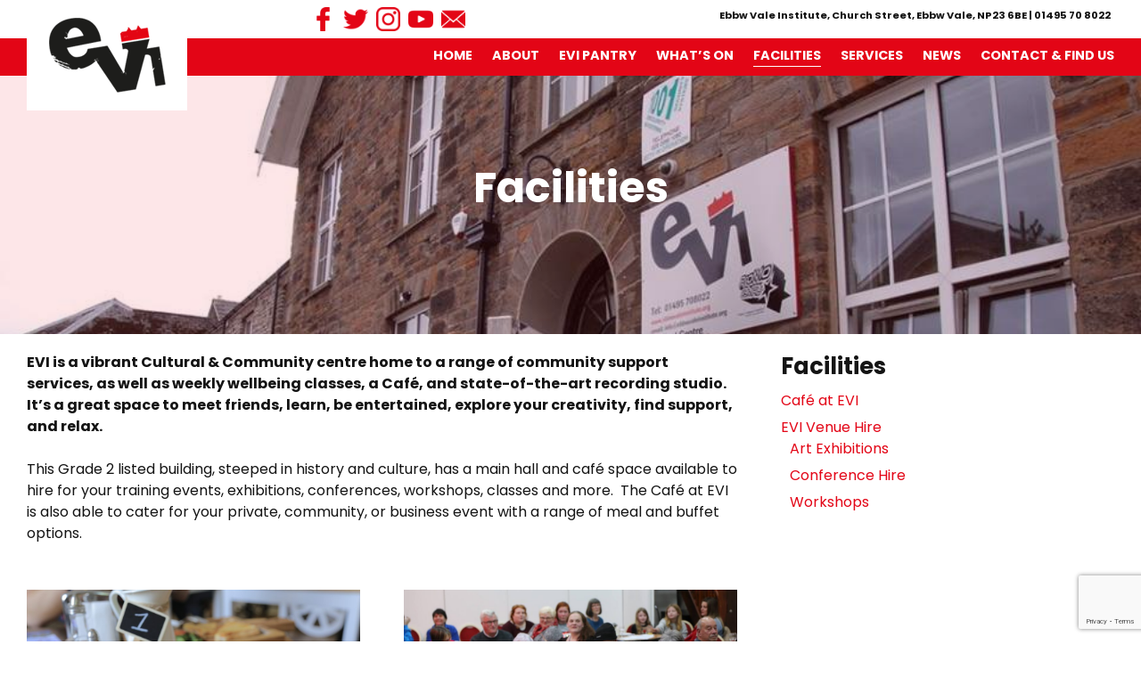

--- FILE ---
content_type: text/html; charset=UTF-8
request_url: https://evi.cymru/facilities/
body_size: 69662
content:
<!DOCTYPE HTML>
<!--[if IEMobile 7 ]><html class="no-js iem7" manifest="default.appcache?v=1"><![endif]--> 
<!--[if lt IE 7 ]><html class="no-js ie6" lang="en"><![endif]--> 
<!--[if IE 7 ]><html class="no-js ie7" lang="en"><![endif]--> 
<!--[if IE 8 ]><html class="no-js ie8" lang="en"><![endif]--> 
<!--[if (gte IE 9)|(gt IEMobile 7)|!(IEMobile)|!(IE)]><!--><html class="no-js" lang="en"><!--<![endif]-->
	<head>
<title>Facilities - EVI | Ebbw Vale Institute</title>
		<meta charset="UTF-8" />
	  	<meta http-equiv="X-UA-Compatible" content="IE=edge,chrome=1">
		<meta name="viewport" content="width=device-width, initial-scale=1.0">
		<link rel="pingback" href="https://evi.cymru/xmlrpc.php" />
		<link rel="shortcut icon" href="https://evi.cymru/wp-content/themes/burningred/images/favicon.ico"/>
		<link rel="stylesheet" href="https://evi.cymru/wp-content/themes/burningred/css/skeleton.css" type="text/css" />
		<link href="https://fonts.googleapis.com/css?family=Open+Sans" rel="stylesheet">
		<link href="https://fonts.googleapis.com/css?family=Poppins" rel="stylesheet">
<link rel="preconnect" href="https://fonts.googleapis.com">
<link rel="preconnect" href="https://fonts.gstatic.com" crossorigin>
<link href="https://fonts.googleapis.com/css2?family=Poppins:ital,wght@0,100;0,200;0,300;0,400;0,500;0,600;0,700;0,800;0,900;1,100;1,200;1,300;1,400;1,500;1,600;1,700;1,800;1,900&display=swap" rel="stylesheet">
 
 <meta name='robots' content='index, follow, max-image-preview:large, max-snippet:-1, max-video-preview:-1' />

<!-- Google Tag Manager for WordPress by gtm4wp.com -->
<script data-cfasync="false" data-pagespeed-no-defer>
	var gtm4wp_datalayer_name = "dataLayer";
	var dataLayer = dataLayer || [];
</script>
<!-- End Google Tag Manager for WordPress by gtm4wp.com -->
	<!-- This site is optimized with the Yoast SEO plugin v26.5 - https://yoast.com/wordpress/plugins/seo/ -->
	<link rel="canonical" href="https://evi.cymru/facilities/" />
	<meta property="og:locale" content="en_GB" />
	<meta property="og:type" content="article" />
	<meta property="og:title" content="Facilities - EVI | Ebbw Vale Institute" />
	<meta property="og:description" content="EVI is a vibrant Cultural &amp; Community centre home to a range of community support services, as well as weekly wellbeing classes, a Café, and state-of-the-art recording studio. It’s a [&hellip;]" />
	<meta property="og:url" content="https://evi.cymru/facilities/" />
	<meta property="og:site_name" content="EVI | Ebbw Vale Institute" />
	<meta property="article:modified_time" content="2023-03-14T13:04:08+00:00" />
	<meta property="og:image" content="https://evi.cymru/wp-content/uploads/2015/03/10387308_1555387121347132_3701317213554283643_n.jpg" />
	<meta property="og:image:width" content="960" />
	<meta property="og:image:height" content="644" />
	<meta property="og:image:type" content="image/jpeg" />
	<meta name="twitter:card" content="summary_large_image" />
	<meta name="twitter:label1" content="Estimated reading time" />
	<meta name="twitter:data1" content="1 minute" />
	<script type="application/ld+json" class="yoast-schema-graph">{"@context":"https://schema.org","@graph":[{"@type":"WebPage","@id":"https://evi.cymru/facilities/","url":"https://evi.cymru/facilities/","name":"Facilities - EVI | Ebbw Vale Institute","isPartOf":{"@id":"https://evi.cymru/#website"},"primaryImageOfPage":{"@id":"https://evi.cymru/facilities/#primaryimage"},"image":{"@id":"https://evi.cymru/facilities/#primaryimage"},"thumbnailUrl":"https://evi.cymru/wp-content/uploads/2015/03/10387308_1555387121347132_3701317213554283643_n.jpg","datePublished":"2015-06-23T13:56:11+00:00","dateModified":"2023-03-14T13:04:08+00:00","breadcrumb":{"@id":"https://evi.cymru/facilities/#breadcrumb"},"inLanguage":"en-GB","potentialAction":[{"@type":"ReadAction","target":["https://evi.cymru/facilities/"]}]},{"@type":"ImageObject","inLanguage":"en-GB","@id":"https://evi.cymru/facilities/#primaryimage","url":"https://evi.cymru/wp-content/uploads/2015/03/10387308_1555387121347132_3701317213554283643_n.jpg","contentUrl":"https://evi.cymru/wp-content/uploads/2015/03/10387308_1555387121347132_3701317213554283643_n.jpg","width":960,"height":644},{"@type":"BreadcrumbList","@id":"https://evi.cymru/facilities/#breadcrumb","itemListElement":[{"@type":"ListItem","position":1,"name":"Home","item":"https://evi.cymru/"},{"@type":"ListItem","position":2,"name":"Facilities"}]},{"@type":"WebSite","@id":"https://evi.cymru/#website","url":"https://evi.cymru/","name":"EVI | Ebbw Vale Institute","description":"Ebbw Vale Institute","potentialAction":[{"@type":"SearchAction","target":{"@type":"EntryPoint","urlTemplate":"https://evi.cymru/?s={search_term_string}"},"query-input":{"@type":"PropertyValueSpecification","valueRequired":true,"valueName":"search_term_string"}}],"inLanguage":"en-GB"}]}</script>
	<!-- / Yoast SEO plugin. -->


<link rel="alternate" type="application/rss+xml" title="EVI | Ebbw Vale Institute &raquo; Facilities Comments Feed" href="https://evi.cymru/facilities/feed/" />
<link rel="alternate" title="oEmbed (JSON)" type="application/json+oembed" href="https://evi.cymru/wp-json/oembed/1.0/embed?url=https%3A%2F%2Fevi.cymru%2Ffacilities%2F" />
<link rel="alternate" title="oEmbed (XML)" type="text/xml+oembed" href="https://evi.cymru/wp-json/oembed/1.0/embed?url=https%3A%2F%2Fevi.cymru%2Ffacilities%2F&#038;format=xml" />
<style id='wp-img-auto-sizes-contain-inline-css' type='text/css'>
img:is([sizes=auto i],[sizes^="auto," i]){contain-intrinsic-size:3000px 1500px}
/*# sourceURL=wp-img-auto-sizes-contain-inline-css */
</style>
<link rel='stylesheet' id='charitable-elementor-editor-css' href='https://evi.cymru/wp-content/plugins/charitable/assets//css/elementor/charitable-elementor-editor.css?ver=1.8.8.5' type='text/css' media='all' />
<link rel='stylesheet' id='dashicons-css' href='https://evi.cymru/wp-includes/css/dashicons.min.css?ver=6.9' type='text/css' media='all' />
<link rel='stylesheet' id='tec-variables-skeleton-css' href='https://evi.cymru/wp-content/plugins/event-tickets/common/build/css/variables-skeleton.css?ver=6.10.0' type='text/css' media='all' />
<link rel='stylesheet' id='tec-variables-full-css' href='https://evi.cymru/wp-content/plugins/event-tickets/common/build/css/variables-full.css?ver=6.10.0' type='text/css' media='all' />
<link rel='stylesheet' id='tribe-common-skeleton-style-css' href='https://evi.cymru/wp-content/plugins/event-tickets/common/build/css/common-skeleton.css?ver=6.10.0' type='text/css' media='all' />
<link rel='stylesheet' id='tribe-common-full-style-css' href='https://evi.cymru/wp-content/plugins/event-tickets/common/build/css/common-full.css?ver=6.10.0' type='text/css' media='all' />
<link rel='stylesheet' id='event-tickets-tickets-css-css' href='https://evi.cymru/wp-content/plugins/event-tickets/build/css/tickets.css?ver=5.27.1' type='text/css' media='all' />
<link rel='stylesheet' id='event-tickets-tickets-rsvp-css-css' href='https://evi.cymru/wp-content/plugins/event-tickets/build/css/rsvp-v1.css?ver=5.27.1' type='text/css' media='all' />
<style id='wp-emoji-styles-inline-css' type='text/css'>

	img.wp-smiley, img.emoji {
		display: inline !important;
		border: none !important;
		box-shadow: none !important;
		height: 1em !important;
		width: 1em !important;
		margin: 0 0.07em !important;
		vertical-align: -0.1em !important;
		background: none !important;
		padding: 0 !important;
	}
/*# sourceURL=wp-emoji-styles-inline-css */
</style>
<link rel='stylesheet' id='wp-block-library-css' href='https://evi.cymru/wp-includes/css/dist/block-library/style.min.css?ver=6.9' type='text/css' media='all' />
<style id='classic-theme-styles-inline-css' type='text/css'>
/*! This file is auto-generated */
.wp-block-button__link{color:#fff;background-color:#32373c;border-radius:9999px;box-shadow:none;text-decoration:none;padding:calc(.667em + 2px) calc(1.333em + 2px);font-size:1.125em}.wp-block-file__button{background:#32373c;color:#fff;text-decoration:none}
/*# sourceURL=/wp-includes/css/classic-themes.min.css */
</style>
<style id='create-block-campaignblock-style-inline-css' type='text/css'>
/*!***************************************************************************************************************************************************************************************************************************************!*\
  !*** css ./node_modules/css-loader/dist/cjs.js??ruleSet[1].rules[4].use[1]!./node_modules/postcss-loader/dist/cjs.js??ruleSet[1].rules[4].use[2]!./node_modules/sass-loader/dist/cjs.js??ruleSet[1].rules[4].use[3]!./src/style.scss ***!
  \***************************************************************************************************************************************************************************************************************************************/
/**
 * The following styles get applied both on the front of your site
 * and in the editor.
 *
 * Replace them with your own styles or remove the file completely.
 */
.wp-block-create-block-campaignblock {
  background-color: white;
  padding: 20px;
  text-align: center;
}

.wp-block-create-block-campaignblock .charitable-logo {
  margin-left: auto;
  margin-right: auto;
  display: table;
}

/*# sourceMappingURL=style-index.css.map*/
/*# sourceURL=https://evi.cymru/wp-content/plugins/charitable/assets/js/blocks/campaign/build/style-index.css */
</style>
<style id='charitable-campaigns-block-style-inline-css' type='text/css'>
/*!***************************************************************************************************************************************************************************************************************************************!*\
  !*** css ./node_modules/css-loader/dist/cjs.js??ruleSet[1].rules[4].use[1]!./node_modules/postcss-loader/dist/cjs.js??ruleSet[1].rules[4].use[2]!./node_modules/sass-loader/dist/cjs.js??ruleSet[1].rules[4].use[3]!./src/style.scss ***!
  \***************************************************************************************************************************************************************************************************************************************/
/**
 * The following styles get applied both on the front of your site
 * and in the editor.
 *
 * Replace them with your own styles or remove the file completely.
 */
 .wp-block-charitable-campaigns-block {
  background-color: white;
  padding: 20px;
  text-align: center;
}
.wp-block-charitable-campaigns-block h5 {
  margin: 0 auto;
  margin-top: 0 !important;
  margin-bottom: 0px !important;
}
.wp-block-charitable-campaigns-block p {
  font-size: 11px;
  line-height: 16px;
  text-align: center;
  font-weight: 400;
  font-family: "Inter var", -apple-system, BlinkMacSystemFont, "Helvetica Neue", Helvetica, sans-serif !important;
}
.wp-block-charitable-campaigns-block .charitable-logo {
  margin-left: auto;
  margin-right: auto;
  display: table;
}
/*# sourceMappingURL=style-index.css.map*/
/*# sourceURL=https://evi.cymru/wp-content/plugins/charitable/assets/js/blocks/campaigns/build/style-index.css */
</style>
<style id='charitable-donations-block-style-inline-css' type='text/css'>
/*!***************************************************************************************************************************************************************************************************************************************!*\
  !*** css ./node_modules/css-loader/dist/cjs.js??ruleSet[1].rules[4].use[1]!./node_modules/postcss-loader/dist/cjs.js??ruleSet[1].rules[4].use[2]!./node_modules/sass-loader/dist/cjs.js??ruleSet[1].rules[4].use[3]!./src/style.scss ***!
  \***************************************************************************************************************************************************************************************************************************************/
/**
 * The following styles get applied both on the front of your site
 * and in the editor.
 *
 * Replace them with your own styles or remove the file completely.
 */
 .wp-block-charitable-donations-block {
  background-color: white;
  padding: 20px;
  text-align: center;
}
.wp-block-charitable-donations-block h5 {
  margin: 0 auto;
  margin-top: 0 !important;
  margin-bottom: 0px !important;
}
.wp-block-charitable-donations-block p {
  font-size: 11px;
  line-height: 16px;
  text-align: center;
  font-weight: 400;
  font-family: "Inter var", -apple-system, BlinkMacSystemFont, "Helvetica Neue", Helvetica, sans-serif !important;
}
.wp-block-charitable-donations-block .charitable-logo {
  margin-left: auto;
  margin-right: auto;
  display: table;
}
/*# sourceMappingURL=style-index.css.map*/
/*# sourceURL=https://evi.cymru/wp-content/plugins/charitable/assets/js/blocks/donations/build/style-index.css */
</style>
<style id='charitable-donors-block-style-inline-css' type='text/css'>
/*!***************************************************************************************************************************************************************************************************************************************!*\
  !*** css ./node_modules/css-loader/dist/cjs.js??ruleSet[1].rules[4].use[1]!./node_modules/postcss-loader/dist/cjs.js??ruleSet[1].rules[4].use[2]!./node_modules/sass-loader/dist/cjs.js??ruleSet[1].rules[4].use[3]!./src/style.scss ***!
  \***************************************************************************************************************************************************************************************************************************************/
/**
 * The following styles get applied both on the front of your site
 * and in the editor.
 *
 * Replace them with your own styles or remove the file completely.
 */
.wp-block-charitable-donors-block {
  background-color: white;
  padding: 20px;
  text-align: center;
}

.wp-block-charitable-donors-block h5 {
  margin: 0 auto;
  margin-top: 0 !important;
  margin-bottom: 0px !important;
}

.wp-block-charitable-donors-block p {
  font-size: 11px;
  line-height: 16px;
  text-align: center;
  font-weight: 400;
  font-family: "Inter var", -apple-system, BlinkMacSystemFont, "Helvetica Neue", Helvetica, sans-serif !important;
}

.wp-block-charitable-donors-block .charitable-logo {
  margin-left: auto;
  margin-right: auto;
  display: table;
}

/*# sourceMappingURL=style-index.css.map*/
/*# sourceURL=https://evi.cymru/wp-content/plugins/charitable/assets/js/blocks/donors/build/style-index.css */
</style>
<style id='charitable-donation-button-style-inline-css' type='text/css'>
/*!***************************************************************************************************************************************************************************************************************************************!*\
  !*** css ./node_modules/css-loader/dist/cjs.js??ruleSet[1].rules[4].use[1]!./node_modules/postcss-loader/dist/cjs.js??ruleSet[1].rules[4].use[2]!./node_modules/sass-loader/dist/cjs.js??ruleSet[1].rules[4].use[3]!./src/style.scss ***!
  \***************************************************************************************************************************************************************************************************************************************/
/**
 * The following styles get applied both on the front of your site
 * and in the editor.
 *
 * Replace them with your own styles or remove the file completely.
 */
 .wp-block-charitable-donation-button {
  background-color: white;
  padding: 20px;
  text-align: center;
}
.wp-block-charitable-donation-button h5 {
  margin: 0 auto;
  margin-top: 0 !important;
  margin-bottom: 0px !important;
}
.wp-block-charitable-donation-button p {
  font-size: 11px;
  line-height: 16px;
  text-align: center;
  font-weight: 400;
  font-family: "Inter var", -apple-system, BlinkMacSystemFont, "Helvetica Neue", Helvetica, sans-serif !important;
}
.wp-block-charitable-donation-button .charitable-logo {
  margin-left: auto;
  margin-right: auto;
  display: table;
}

/*# sourceMappingURL=style-index.css.map*/
/*# sourceURL=https://evi.cymru/wp-content/plugins/charitable/assets/js/blocks/donation-button/build/style-index.css */
</style>
<style id='charitable-campaign-progress-bar-style-inline-css' type='text/css'>
/*!***************************************************************************************************************************************************************************************************************************************!*\
  !*** css ./node_modules/css-loader/dist/cjs.js??ruleSet[1].rules[4].use[1]!./node_modules/postcss-loader/dist/cjs.js??ruleSet[1].rules[4].use[2]!./node_modules/sass-loader/dist/cjs.js??ruleSet[1].rules[4].use[3]!./src/style.scss ***!
  \***************************************************************************************************************************************************************************************************************************************/
/**
 * The following styles get applied both on the front of your site
 * and in the editor.
 *
 * Replace them with your own styles or remove the file completely.
 */
.wp-block-charitable-campaign-progress-bar {
  background-color: white;
  padding: 20px;
  text-align: center;
}

.wp-block-charitable-campaign-progress-bar h5 {
  margin: 0 auto;
  margin-top: 0 !important;
  margin-bottom: 0px !important;
}

.wp-block-charitable-campaign-progress-bar p {
  font-size: 11px;
  line-height: 16px;
  text-align: center;
  font-weight: 400;
  font-family: "Inter var", -apple-system, BlinkMacSystemFont, "Helvetica Neue", Helvetica, sans-serif !important;
}

.wp-block-charitable-campaign-progress-bar .charitable-logo {
  margin-left: auto;
  margin-right: auto;
  display: table;
}

/*# sourceMappingURL=style-index.css.map*/
/*# sourceURL=https://evi.cymru/wp-content/plugins/charitable/assets/js/blocks/campaign-progress-bar/build/style-index.css */
</style>
<style id='charitable-campaign-stats-style-inline-css' type='text/css'>
/*!***************************************************************************************************************************************************************************************************************************************!*\
  !*** css ./node_modules/css-loader/dist/cjs.js??ruleSet[1].rules[4].use[1]!./node_modules/postcss-loader/dist/cjs.js??ruleSet[1].rules[4].use[2]!./node_modules/sass-loader/dist/cjs.js??ruleSet[1].rules[4].use[3]!./src/style.scss ***!
  \***************************************************************************************************************************************************************************************************************************************/
/**
 * The following styles get applied both on the front of your site
 * and in the editor.
 *
 * Replace them with your own styles or remove the file completely.
 */
.wp-block-charitable-campaign-stats {
  background-color: white;
  padding: 20px;
  text-align: center;
}

.wp-block-charitable-campaign-stats h5 {
  margin: 0 auto;
  margin-top: 0 !important;
  margin-bottom: 0px !important;
}

.wp-block-charitable-campaign-stats p {
  font-size: 11px;
  line-height: 16px;
  text-align: center;
  font-weight: 400;
  font-family: "Inter var", -apple-system, BlinkMacSystemFont, "Helvetica Neue", Helvetica, sans-serif !important;
}

.wp-block-charitable-campaign-stats .charitable-logo {
  margin-left: auto;
  margin-right: auto;
  display: table;
}

/*# sourceMappingURL=style-index.css.map*/
/*# sourceURL=https://evi.cymru/wp-content/plugins/charitable/assets/js/blocks/campaign-stats/build/style-index.css */
</style>
<style id='charitable-my-donations-style-inline-css' type='text/css'>
/*!***************************************************************************************************************************************************************************************************************************************!*\
  !*** css ./node_modules/css-loader/dist/cjs.js??ruleSet[1].rules[4].use[1]!./node_modules/postcss-loader/dist/cjs.js??ruleSet[1].rules[4].use[2]!./node_modules/sass-loader/dist/cjs.js??ruleSet[1].rules[4].use[3]!./src/style.scss ***!
  \***************************************************************************************************************************************************************************************************************************************/
/**
 * The following styles get applied both on the front of your site
 * and in the editor.
 *
 * Replace them with your own styles or remove the file completely.
 */
.wp-block-charitable-my-donations {
  background-color: white;
  padding: 20px;
  text-align: center;
}

.wp-block-charitable-my-donations h5 {
  margin: 0 auto;
  margin-top: 0 !important;
  margin-bottom: 0px !important;
}

.wp-block-charitable-my-donations p {
  font-size: 11px;
  line-height: 16px;
  text-align: center;
  font-weight: 400;
  font-family: "Inter var", -apple-system, BlinkMacSystemFont, "Helvetica Neue", Helvetica, sans-serif !important;
}

.wp-block-charitable-my-donations .charitable-logo {
  margin-left: auto;
  margin-right: auto;
  display: table;
}

/*# sourceMappingURL=style-index.css.map*/
/*# sourceURL=https://evi.cymru/wp-content/plugins/charitable/assets/js/blocks/my-donations/build/style-index.css */
</style>
<style id='global-styles-inline-css' type='text/css'>
:root{--wp--preset--aspect-ratio--square: 1;--wp--preset--aspect-ratio--4-3: 4/3;--wp--preset--aspect-ratio--3-4: 3/4;--wp--preset--aspect-ratio--3-2: 3/2;--wp--preset--aspect-ratio--2-3: 2/3;--wp--preset--aspect-ratio--16-9: 16/9;--wp--preset--aspect-ratio--9-16: 9/16;--wp--preset--color--black: #000000;--wp--preset--color--cyan-bluish-gray: #abb8c3;--wp--preset--color--white: #ffffff;--wp--preset--color--pale-pink: #f78da7;--wp--preset--color--vivid-red: #cf2e2e;--wp--preset--color--luminous-vivid-orange: #ff6900;--wp--preset--color--luminous-vivid-amber: #fcb900;--wp--preset--color--light-green-cyan: #7bdcb5;--wp--preset--color--vivid-green-cyan: #00d084;--wp--preset--color--pale-cyan-blue: #8ed1fc;--wp--preset--color--vivid-cyan-blue: #0693e3;--wp--preset--color--vivid-purple: #9b51e0;--wp--preset--gradient--vivid-cyan-blue-to-vivid-purple: linear-gradient(135deg,rgb(6,147,227) 0%,rgb(155,81,224) 100%);--wp--preset--gradient--light-green-cyan-to-vivid-green-cyan: linear-gradient(135deg,rgb(122,220,180) 0%,rgb(0,208,130) 100%);--wp--preset--gradient--luminous-vivid-amber-to-luminous-vivid-orange: linear-gradient(135deg,rgb(252,185,0) 0%,rgb(255,105,0) 100%);--wp--preset--gradient--luminous-vivid-orange-to-vivid-red: linear-gradient(135deg,rgb(255,105,0) 0%,rgb(207,46,46) 100%);--wp--preset--gradient--very-light-gray-to-cyan-bluish-gray: linear-gradient(135deg,rgb(238,238,238) 0%,rgb(169,184,195) 100%);--wp--preset--gradient--cool-to-warm-spectrum: linear-gradient(135deg,rgb(74,234,220) 0%,rgb(151,120,209) 20%,rgb(207,42,186) 40%,rgb(238,44,130) 60%,rgb(251,105,98) 80%,rgb(254,248,76) 100%);--wp--preset--gradient--blush-light-purple: linear-gradient(135deg,rgb(255,206,236) 0%,rgb(152,150,240) 100%);--wp--preset--gradient--blush-bordeaux: linear-gradient(135deg,rgb(254,205,165) 0%,rgb(254,45,45) 50%,rgb(107,0,62) 100%);--wp--preset--gradient--luminous-dusk: linear-gradient(135deg,rgb(255,203,112) 0%,rgb(199,81,192) 50%,rgb(65,88,208) 100%);--wp--preset--gradient--pale-ocean: linear-gradient(135deg,rgb(255,245,203) 0%,rgb(182,227,212) 50%,rgb(51,167,181) 100%);--wp--preset--gradient--electric-grass: linear-gradient(135deg,rgb(202,248,128) 0%,rgb(113,206,126) 100%);--wp--preset--gradient--midnight: linear-gradient(135deg,rgb(2,3,129) 0%,rgb(40,116,252) 100%);--wp--preset--font-size--small: 13px;--wp--preset--font-size--medium: 20px;--wp--preset--font-size--large: 36px;--wp--preset--font-size--x-large: 42px;--wp--preset--spacing--20: 0.44rem;--wp--preset--spacing--30: 0.67rem;--wp--preset--spacing--40: 1rem;--wp--preset--spacing--50: 1.5rem;--wp--preset--spacing--60: 2.25rem;--wp--preset--spacing--70: 3.38rem;--wp--preset--spacing--80: 5.06rem;--wp--preset--shadow--natural: 6px 6px 9px rgba(0, 0, 0, 0.2);--wp--preset--shadow--deep: 12px 12px 50px rgba(0, 0, 0, 0.4);--wp--preset--shadow--sharp: 6px 6px 0px rgba(0, 0, 0, 0.2);--wp--preset--shadow--outlined: 6px 6px 0px -3px rgb(255, 255, 255), 6px 6px rgb(0, 0, 0);--wp--preset--shadow--crisp: 6px 6px 0px rgb(0, 0, 0);}:where(.is-layout-flex){gap: 0.5em;}:where(.is-layout-grid){gap: 0.5em;}body .is-layout-flex{display: flex;}.is-layout-flex{flex-wrap: wrap;align-items: center;}.is-layout-flex > :is(*, div){margin: 0;}body .is-layout-grid{display: grid;}.is-layout-grid > :is(*, div){margin: 0;}:where(.wp-block-columns.is-layout-flex){gap: 2em;}:where(.wp-block-columns.is-layout-grid){gap: 2em;}:where(.wp-block-post-template.is-layout-flex){gap: 1.25em;}:where(.wp-block-post-template.is-layout-grid){gap: 1.25em;}.has-black-color{color: var(--wp--preset--color--black) !important;}.has-cyan-bluish-gray-color{color: var(--wp--preset--color--cyan-bluish-gray) !important;}.has-white-color{color: var(--wp--preset--color--white) !important;}.has-pale-pink-color{color: var(--wp--preset--color--pale-pink) !important;}.has-vivid-red-color{color: var(--wp--preset--color--vivid-red) !important;}.has-luminous-vivid-orange-color{color: var(--wp--preset--color--luminous-vivid-orange) !important;}.has-luminous-vivid-amber-color{color: var(--wp--preset--color--luminous-vivid-amber) !important;}.has-light-green-cyan-color{color: var(--wp--preset--color--light-green-cyan) !important;}.has-vivid-green-cyan-color{color: var(--wp--preset--color--vivid-green-cyan) !important;}.has-pale-cyan-blue-color{color: var(--wp--preset--color--pale-cyan-blue) !important;}.has-vivid-cyan-blue-color{color: var(--wp--preset--color--vivid-cyan-blue) !important;}.has-vivid-purple-color{color: var(--wp--preset--color--vivid-purple) !important;}.has-black-background-color{background-color: var(--wp--preset--color--black) !important;}.has-cyan-bluish-gray-background-color{background-color: var(--wp--preset--color--cyan-bluish-gray) !important;}.has-white-background-color{background-color: var(--wp--preset--color--white) !important;}.has-pale-pink-background-color{background-color: var(--wp--preset--color--pale-pink) !important;}.has-vivid-red-background-color{background-color: var(--wp--preset--color--vivid-red) !important;}.has-luminous-vivid-orange-background-color{background-color: var(--wp--preset--color--luminous-vivid-orange) !important;}.has-luminous-vivid-amber-background-color{background-color: var(--wp--preset--color--luminous-vivid-amber) !important;}.has-light-green-cyan-background-color{background-color: var(--wp--preset--color--light-green-cyan) !important;}.has-vivid-green-cyan-background-color{background-color: var(--wp--preset--color--vivid-green-cyan) !important;}.has-pale-cyan-blue-background-color{background-color: var(--wp--preset--color--pale-cyan-blue) !important;}.has-vivid-cyan-blue-background-color{background-color: var(--wp--preset--color--vivid-cyan-blue) !important;}.has-vivid-purple-background-color{background-color: var(--wp--preset--color--vivid-purple) !important;}.has-black-border-color{border-color: var(--wp--preset--color--black) !important;}.has-cyan-bluish-gray-border-color{border-color: var(--wp--preset--color--cyan-bluish-gray) !important;}.has-white-border-color{border-color: var(--wp--preset--color--white) !important;}.has-pale-pink-border-color{border-color: var(--wp--preset--color--pale-pink) !important;}.has-vivid-red-border-color{border-color: var(--wp--preset--color--vivid-red) !important;}.has-luminous-vivid-orange-border-color{border-color: var(--wp--preset--color--luminous-vivid-orange) !important;}.has-luminous-vivid-amber-border-color{border-color: var(--wp--preset--color--luminous-vivid-amber) !important;}.has-light-green-cyan-border-color{border-color: var(--wp--preset--color--light-green-cyan) !important;}.has-vivid-green-cyan-border-color{border-color: var(--wp--preset--color--vivid-green-cyan) !important;}.has-pale-cyan-blue-border-color{border-color: var(--wp--preset--color--pale-cyan-blue) !important;}.has-vivid-cyan-blue-border-color{border-color: var(--wp--preset--color--vivid-cyan-blue) !important;}.has-vivid-purple-border-color{border-color: var(--wp--preset--color--vivid-purple) !important;}.has-vivid-cyan-blue-to-vivid-purple-gradient-background{background: var(--wp--preset--gradient--vivid-cyan-blue-to-vivid-purple) !important;}.has-light-green-cyan-to-vivid-green-cyan-gradient-background{background: var(--wp--preset--gradient--light-green-cyan-to-vivid-green-cyan) !important;}.has-luminous-vivid-amber-to-luminous-vivid-orange-gradient-background{background: var(--wp--preset--gradient--luminous-vivid-amber-to-luminous-vivid-orange) !important;}.has-luminous-vivid-orange-to-vivid-red-gradient-background{background: var(--wp--preset--gradient--luminous-vivid-orange-to-vivid-red) !important;}.has-very-light-gray-to-cyan-bluish-gray-gradient-background{background: var(--wp--preset--gradient--very-light-gray-to-cyan-bluish-gray) !important;}.has-cool-to-warm-spectrum-gradient-background{background: var(--wp--preset--gradient--cool-to-warm-spectrum) !important;}.has-blush-light-purple-gradient-background{background: var(--wp--preset--gradient--blush-light-purple) !important;}.has-blush-bordeaux-gradient-background{background: var(--wp--preset--gradient--blush-bordeaux) !important;}.has-luminous-dusk-gradient-background{background: var(--wp--preset--gradient--luminous-dusk) !important;}.has-pale-ocean-gradient-background{background: var(--wp--preset--gradient--pale-ocean) !important;}.has-electric-grass-gradient-background{background: var(--wp--preset--gradient--electric-grass) !important;}.has-midnight-gradient-background{background: var(--wp--preset--gradient--midnight) !important;}.has-small-font-size{font-size: var(--wp--preset--font-size--small) !important;}.has-medium-font-size{font-size: var(--wp--preset--font-size--medium) !important;}.has-large-font-size{font-size: var(--wp--preset--font-size--large) !important;}.has-x-large-font-size{font-size: var(--wp--preset--font-size--x-large) !important;}
:where(.wp-block-post-template.is-layout-flex){gap: 1.25em;}:where(.wp-block-post-template.is-layout-grid){gap: 1.25em;}
:where(.wp-block-term-template.is-layout-flex){gap: 1.25em;}:where(.wp-block-term-template.is-layout-grid){gap: 1.25em;}
:where(.wp-block-columns.is-layout-flex){gap: 2em;}:where(.wp-block-columns.is-layout-grid){gap: 2em;}
:root :where(.wp-block-pullquote){font-size: 1.5em;line-height: 1.6;}
/*# sourceURL=global-styles-inline-css */
</style>
<link rel='stylesheet' id='contact-form-7-css' href='https://evi.cymru/wp-content/plugins/contact-form-7/includes/css/styles.css?ver=6.1.4' type='text/css' media='all' />
<link rel='stylesheet' id='rotatingtweets-css' href='https://evi.cymru/wp-content/plugins/rotatingtweets/css/style.css?ver=6.9' type='text/css' media='all' />
<link rel='stylesheet' id='tribe-events-v2-single-skeleton-css' href='https://evi.cymru/wp-content/plugins/the-events-calendar/build/css/tribe-events-single-skeleton.css?ver=6.15.12.2' type='text/css' media='all' />
<link rel='stylesheet' id='tribe-events-v2-single-skeleton-full-css' href='https://evi.cymru/wp-content/plugins/the-events-calendar/build/css/tribe-events-single-full.css?ver=6.15.12.2' type='text/css' media='all' />
<link rel='stylesheet' id='tec-events-elementor-widgets-base-styles-css' href='https://evi.cymru/wp-content/plugins/the-events-calendar/build/css/integrations/plugins/elementor/widgets/widget-base.css?ver=6.15.12.2' type='text/css' media='all' />
<link rel='stylesheet' id='charitable-styles-css' href='https://evi.cymru/wp-content/plugins/charitable/assets/css/charitable.min.css?ver=1.8.8.5' type='text/css' media='all' />
<link rel='stylesheet' id='screen-css' href='https://evi.cymru/wp-content/themes/burningred/style.css?ver=1.0' type='text/css' media='screen' />
<link rel='stylesheet' id='event-tickets-rsvp-css' href='https://evi.cymru/wp-content/plugins/event-tickets/build/css/rsvp.css?ver=5.27.1' type='text/css' media='all' />
<!--n2css--><!--n2js--><script type="text/javascript" src="https://evi.cymru/wp-content/plugins/charitable/assets/js/libraries/js-cookie.min.js?ver=2.1.4" id="js-cookie-js"></script>
<script type="text/javascript" id="charitable-sessions-js-extra">
/* <![CDATA[ */
var CHARITABLE_SESSION = {"ajaxurl":"https://evi.cymru/wp-admin/admin-ajax.php","id":"","cookie_name":"charitable_session","expiration":"86400","expiration_variant":"82800","secure":"","cookie_path":"/","cookie_domain":"","generated_id":"f0a46262f299c4a6a955e12df4391103","disable_cookie":""};
//# sourceURL=charitable-sessions-js-extra
/* ]]> */
</script>
<script type="text/javascript" src="https://evi.cymru/wp-content/plugins/charitable/assets/js/charitable-session.min.js?ver=1.8.8.5" id="charitable-sessions-js"></script>
<script type="text/javascript" src="https://evi.cymru/wp-includes/js/jquery/jquery.min.js?ver=3.7.1" id="jquery-core-js"></script>
<script type="text/javascript" src="https://evi.cymru/wp-includes/js/jquery/jquery-migrate.min.js?ver=3.4.1" id="jquery-migrate-js"></script>
<script type="text/javascript" src="https://evi.cymru/wp-content/themes/burningred/js/site.js?ver=6.9" id="site-js"></script>
<link rel="https://api.w.org/" href="https://evi.cymru/wp-json/" /><link rel="alternate" title="JSON" type="application/json" href="https://evi.cymru/wp-json/wp/v2/pages/525" /><link rel="EditURI" type="application/rsd+xml" title="RSD" href="https://evi.cymru/xmlrpc.php?rsd" />
<meta name="generator" content="WordPress 6.9" />
<link rel='shortlink' href='https://evi.cymru/?p=525' />
<meta name="et-api-version" content="v1"><meta name="et-api-origin" content="https://evi.cymru"><link rel="https://theeventscalendar.com/" href="https://evi.cymru/wp-json/tribe/tickets/v1/" /><meta name="tec-api-version" content="v1"><meta name="tec-api-origin" content="https://evi.cymru"><link rel="alternate" href="https://evi.cymru/wp-json/tribe/events/v1/" />
<!-- Google Tag Manager for WordPress by gtm4wp.com -->
<!-- GTM Container placement set to footer -->
<script data-cfasync="false" data-pagespeed-no-defer type="text/javascript">
	var dataLayer_content = {"pagePostType":"page","pagePostType2":"single-page","pagePostAuthor":"evi_br_admin"};
	dataLayer.push( dataLayer_content );
</script>
<script data-cfasync="false" data-pagespeed-no-defer type="text/javascript">
(function(w,d,s,l,i){w[l]=w[l]||[];w[l].push({'gtm.start':
new Date().getTime(),event:'gtm.js'});var f=d.getElementsByTagName(s)[0],
j=d.createElement(s),dl=l!='dataLayer'?'&l='+l:'';j.async=true;j.src=
'//www.googletagmanager.com/gtm.js?id='+i+dl;f.parentNode.insertBefore(j,f);
})(window,document,'script','dataLayer','GTM-PBFBJ29');
</script>
<!-- End Google Tag Manager for WordPress by gtm4wp.com --><style id="charitable-highlight-colour-styles">.campaign-raised .amount,.campaign-figures .amount,.donors-count,.time-left,.charitable-form-field a:not(.button),.charitable-form-fields .charitable-fieldset a:not(.button),.charitable-notice,.charitable-notice .errors a {color:;}#charitable-donation-form .charitable-notice {border-color:;}.campaign-progress-bar .bar,.donate-button,.charitable-donation-form .donation-amount.selected,.charitable-donation-amount-form .donation-amount.selected { background-color:#f89d35; }.charitable-donation-form .donation-amount.selected,.charitable-donation-amount-form .donation-amount.selected,.charitable-notice,.charitable-drag-drop-images li:hover a.remove-image,.supports-drag-drop .charitable-drag-drop-dropzone.drag-over { border-color:#f89d35; }</style><meta name="generator" content="Elementor 3.33.4; features: e_font_icon_svg, additional_custom_breakpoints; settings: css_print_method-external, google_font-enabled, font_display-swap">
			<style>
				.e-con.e-parent:nth-of-type(n+4):not(.e-lazyloaded):not(.e-no-lazyload),
				.e-con.e-parent:nth-of-type(n+4):not(.e-lazyloaded):not(.e-no-lazyload) * {
					background-image: none !important;
				}
				@media screen and (max-height: 1024px) {
					.e-con.e-parent:nth-of-type(n+3):not(.e-lazyloaded):not(.e-no-lazyload),
					.e-con.e-parent:nth-of-type(n+3):not(.e-lazyloaded):not(.e-no-lazyload) * {
						background-image: none !important;
					}
				}
				@media screen and (max-height: 640px) {
					.e-con.e-parent:nth-of-type(n+2):not(.e-lazyloaded):not(.e-no-lazyload),
					.e-con.e-parent:nth-of-type(n+2):not(.e-lazyloaded):not(.e-no-lazyload) * {
						background-image: none !important;
					}
				}
			</style>
			<link rel="icon" href="https://evi.cymru/wp-content/uploads/2020/01/cropped-EVI-Favicon-2-1-32x32.png" sizes="32x32" />
<link rel="icon" href="https://evi.cymru/wp-content/uploads/2020/01/cropped-EVI-Favicon-2-1-192x192.png" sizes="192x192" />
<link rel="apple-touch-icon" href="https://evi.cymru/wp-content/uploads/2020/01/cropped-EVI-Favicon-2-1-180x180.png" />
<meta name="msapplication-TileImage" content="https://evi.cymru/wp-content/uploads/2020/01/cropped-EVI-Favicon-2-1-270x270.png" />
		<style type="text/css" id="wp-custom-css">
			#slider .slides li{
	display: block!important;
}

.post-type-archive-partners #partner_loop .image{
	height: initial;
}		</style>
		        
          
    </head>
    

    
	<body data-rsssl=1 class="wp-singular page-template-default page page-id-525 page-parent wp-theme-burningred tribe-no-js facilities elementor-default elementor-kit-46344 tribe-theme-burningred" id="facilities">


<div class="full_width" id="mob_header">

<h1 title="EVI | Ebbw Vale Institute : Ebbw Vale Institute"><a title="EVI | Ebbw Vale Institute : Ebbw Vale Institute" href="https://evi.cymru"><img class="over" alt="EVI | Ebbw Vale Institute : Ebbw Vale Institute" src="https://evi.cymru/wp-content/themes/burningred/images/ebbw-vale-institute-logo.png"><img class="under" alt="EVI | Ebbw Vale Institute : Ebbw Vale Institute" src="https://evi.cymru/wp-content/themes/burningred/images/ebbw-vale-institute-logo.png"></a></h1>

<img class="menu_launch under" src="https://evi.cymru/wp-content/themes/burningred/images/icons/menu.png" alt="Launch Menu">
<img class="menu_launch over" src="https://evi.cymru/wp-content/themes/burningred/images/icons/menu-red.png" alt="Launch Menu">

</div>

<div id="mob_menu">

<div class="menu-menu-1-container"><ul id="menu-menu-1" class="menu"><li id="menu-item-24938" class="menu-item menu-item-type-post_type menu-item-object-page menu-item-home menu-item-24938"><a href="https://evi.cymru/">Home</a></li>
<li id="menu-item-24939" class="menu-item menu-item-type-post_type menu-item-object-page menu-item-has-children menu-item-24939"><a href="https://evi.cymru/about-2/">About</a>
<ul class="sub-menu">
	<li id="menu-item-24940" class="menu-item menu-item-type-post_type menu-item-object-page menu-item-24940"><a href="https://evi.cymru/about-2/history/">History</a></li>
	<li id="menu-item-24941" class="menu-item menu-item-type-post_type menu-item-object-page menu-item-24941"><a href="https://evi.cymru/about-2/people/">People</a></li>
</ul>
</li>
<li id="menu-item-37389" class="menu-item menu-item-type-post_type menu-item-object-page menu-item-37389"><a href="https://evi.cymru/evi-pantry/">EVI Pantry</a></li>
<li id="menu-item-25024" class="menu-item menu-item-type-custom menu-item-object-custom menu-item-25024"><a href="https://evi.cymru/whats-on">What&#8217;s On</a></li>
<li id="menu-item-24942" class="menu-item menu-item-type-post_type menu-item-object-page current-menu-item page_item page-item-525 current_page_item menu-item-has-children menu-item-24942"><a href="https://evi.cymru/facilities/" aria-current="page">Facilities</a>
<ul class="sub-menu">
	<li id="menu-item-24943" class="menu-item menu-item-type-post_type menu-item-object-page menu-item-24943"><a href="https://evi.cymru/facilities/cafe-at-evi-catering/">Café at EVI</a></li>
	<li id="menu-item-24944" class="menu-item menu-item-type-post_type menu-item-object-page menu-item-has-children menu-item-24944"><a href="https://evi.cymru/facilities/venue-hire/">EVI Venue Hire</a>
	<ul class="sub-menu">
		<li id="menu-item-24945" class="menu-item menu-item-type-post_type menu-item-object-page menu-item-24945"><a href="https://evi.cymru/facilities/venue-hire/art-exhibitions/">Art Exhibitions</a></li>
		<li id="menu-item-24946" class="menu-item menu-item-type-post_type menu-item-object-page menu-item-24946"><a href="https://evi.cymru/facilities/venue-hire/conference-hire/">Conference Hire</a></li>
		<li id="menu-item-24950" class="menu-item menu-item-type-post_type menu-item-object-page menu-item-24950"><a href="https://evi.cymru/facilities/venue-hire/workshops/">Workshops</a></li>
	</ul>
</li>
</ul>
</li>
<li id="menu-item-24958" class="menu-item menu-item-type-post_type menu-item-object-page menu-item-24958"><a href="https://evi.cymru/services/">Services</a></li>
<li id="menu-item-24957" class="menu-item menu-item-type-post_type menu-item-object-page menu-item-24957"><a href="https://evi.cymru/news/">News</a></li>
<li id="menu-item-24955" class="menu-item menu-item-type-post_type menu-item-object-page menu-item-24955"><a href="https://evi.cymru/contact-us/">Contact &#038; Find Us</a></li>
</ul></div>
<ul class="mob_social">
<li><a target="_blank" href="https://www.facebook.com/EbbwValeEVI/"><img src="https://evi.cymru/wp-content/themes/burningred/images/icons/facebook.png" alt="Ebbw Vale Institue Facebook" /></a></li>
<li><a target="_blank" href="https://twitter.com/ebbwvaleevi"><img src="https://evi.cymru/wp-content/themes/burningred/images/icons/twitter.png" alt="Ebbw Vale Institue Twitter" /></a></li>
<li><a target="_blank" href="https://www.instagram.com/evi_ebbw_vale"><img src="https://evi.cymru/wp-content/themes/burningred/images/icons/instagram.png" alt="Ebbw Vale Institue Instagram" /></a></li>
<li><a target="_blank" href="https://www.youtube.com/channel/UChPiWdFTaOuKvfRAjEEnVHQ"><img src="https://evi.cymru/wp-content/themes/burningred/images/icons/youtube.png" alt="Ebbw Vale Institue Youtube" /></a></li>
<li><a href="mailto:info@ebbwvaleinstitute.org"><img src="https://evi.cymru/wp-content/themes/burningred/images/icons/mail.png" alt="Ebbw Vale Institue Contact" /></a></li>
</ul>


</div>

<div class="full_width" id="header">
<div class="container">
<div class="row">

<div class="logo right">

<h1 title="EVI | Ebbw Vale Institute : Ebbw Vale Institute"><a title="EVI | Ebbw Vale Institute : Ebbw Vale Institute" href="https://evi.cymru"><img alt="EVI | Ebbw Vale Institute : Ebbw Vale Institute" src="https://evi.cymru/wp-content/themes/burningred/images/ebbw-vale-institute-logo.png"></a></h1>

</div>

<div class="top_nav text_right right last">

<div class="menu_wrap right last">

<span class="head_text">Ebbw Vale Institute, Church Street, Ebbw Vale, NP23 6BE <span>|</span> 01495 70 8022</span> &nbsp; <!--<a class="donate_butt" href="http://www.ebbwvaleinstitute.org/donate/">Donate</a>-->


</div>

<div class="social right">

<ul>
<li><a target="_blank" href="https://www.facebook.com/EbbwValeEVI/"><img src="https://evi.cymru/wp-content/themes/burningred/images/icons/facebook-red.png" alt="Ebbw Vale Institue Facebook" /></a></li>
<li><a target="_blank" href="https://twitter.com/ebbwvaleevi"><img src="https://evi.cymru/wp-content/themes/burningred/images/icons/twitter-red.png" alt="Ebbw Vale Institue Twitter" /></a></li>
<li><a target="_blank" href="https://www.instagram.com/evi_ebbw_vale/"><img src="https://evi.cymru/wp-content/themes/burningred/images/icons/instagram-red.png" alt="Ebbw Vale Institue Instagram" /></a></li>
<li><a target="_blank" href="https://www.youtube.com/channel/UChPiWdFTaOuKvfRAjEEnVHQ"><img src="https://evi.cymru/wp-content/themes/burningred/images/icons/youtube-red.png" alt="Ebbw Vale Institue YouTube" /></a></li>
<li><a href="mailto:info@evi.cymru"><img src="https://evi.cymru/wp-content/themes/burningred/images/icons/mail-red.png" alt="Ebbw Vale Institue Contact" /></a></li>
</ul>

</div>

</div>

</div>
</div>
</div>

<div class="clear"></div>

<div class="full_width" id="sub_header">
<div class="container">
<div class="row">

<div class="three_fourths right last">

<div class="menu_wrap right last">

<div class="menu-menu-1-container"><ul id="menu-menu-2" class="menu"><li class="menu-item menu-item-type-post_type menu-item-object-page menu-item-home menu-item-24938"><a href="https://evi.cymru/">Home</a></li>
<li class="menu-item menu-item-type-post_type menu-item-object-page menu-item-has-children menu-item-24939"><a href="https://evi.cymru/about-2/">About</a>
<ul class="sub-menu">
	<li class="menu-item menu-item-type-post_type menu-item-object-page menu-item-24940"><a href="https://evi.cymru/about-2/history/">History</a></li>
	<li class="menu-item menu-item-type-post_type menu-item-object-page menu-item-24941"><a href="https://evi.cymru/about-2/people/">People</a></li>
</ul>
</li>
<li class="menu-item menu-item-type-post_type menu-item-object-page menu-item-37389"><a href="https://evi.cymru/evi-pantry/">EVI Pantry</a></li>
<li class="menu-item menu-item-type-custom menu-item-object-custom menu-item-25024"><a href="https://evi.cymru/whats-on">What&#8217;s On</a></li>
<li class="menu-item menu-item-type-post_type menu-item-object-page current-menu-item page_item page-item-525 current_page_item menu-item-has-children menu-item-24942"><a href="https://evi.cymru/facilities/" aria-current="page">Facilities</a>
<ul class="sub-menu">
	<li class="menu-item menu-item-type-post_type menu-item-object-page menu-item-24943"><a href="https://evi.cymru/facilities/cafe-at-evi-catering/">Café at EVI</a></li>
	<li class="menu-item menu-item-type-post_type menu-item-object-page menu-item-has-children menu-item-24944"><a href="https://evi.cymru/facilities/venue-hire/">EVI Venue Hire</a>
	<ul class="sub-menu">
		<li class="menu-item menu-item-type-post_type menu-item-object-page menu-item-24945"><a href="https://evi.cymru/facilities/venue-hire/art-exhibitions/">Art Exhibitions</a></li>
		<li class="menu-item menu-item-type-post_type menu-item-object-page menu-item-24946"><a href="https://evi.cymru/facilities/venue-hire/conference-hire/">Conference Hire</a></li>
		<li class="menu-item menu-item-type-post_type menu-item-object-page menu-item-24950"><a href="https://evi.cymru/facilities/venue-hire/workshops/">Workshops</a></li>
	</ul>
</li>
</ul>
</li>
<li class="menu-item menu-item-type-post_type menu-item-object-page menu-item-24958"><a href="https://evi.cymru/services/">Services</a></li>
<li class="menu-item menu-item-type-post_type menu-item-object-page menu-item-24957"><a href="https://evi.cymru/news/">News</a></li>
<li class="menu-item menu-item-type-post_type menu-item-object-page menu-item-24955"><a href="https://evi.cymru/contact-us/">Contact &#038; Find Us</a></li>
</ul></div>
</div>

</div>

</div>
</div>
</div>

<div class="clear"></div>

<div class="full_width image" id="head_title" style="background-image: url('https://evi.cymru/wp-content/uploads/2015/03/10387308_1555387121347132_3701317213554283643_n.jpg')">


<div class="container">
<div class="row">

<h2 class="text_center">Facilities</h2>
</div>
</div>
</div>

<div class="clear"></div>


<div class="full_width" id="main_content">
<div class="container">
<div class="row">

<div class="two_thirds left">

<p><b>EVI is a vibrant Cultural &amp; Community centre home to a range of community support services, as well as weekly wellbeing classes, a Café, and state-of-the-art recording studio. </b><b>It’s a great space to meet friends, learn, be entertained, explore your creativity, find support, and relax.</b></p>
<p>This Grade 2 listed building, steeped in history and culture, has a main hall and café space available to hire for your training events, exhibitions, conferences, workshops, classes and more.  The Café at EVI is also able to cater for your private, community, or business event with a range of meal and buffet options.</p>

</div>

<div class="one_third sidebar left last">



		<div id="primary" class="widget-area" role="complementary">
			<ul>


<div id="nav_menu-2" class="widget widget_nav_menu"><h2>Facilities</h2><div class="menu-facilities-container"><ul id="menu-facilities" class="menu"><li id="menu-item-25026" class="menu-item menu-item-type-post_type menu-item-object-page menu-item-25026"><a href="https://evi.cymru/facilities/cafe-at-evi-catering/">Café at EVI</a></li>
<li id="menu-item-25027" class="menu-item menu-item-type-post_type menu-item-object-page menu-item-has-children menu-item-25027"><a href="https://evi.cymru/facilities/venue-hire/">EVI Venue Hire</a>
<ul class="sub-menu">
	<li id="menu-item-25028" class="menu-item menu-item-type-post_type menu-item-object-page menu-item-25028"><a href="https://evi.cymru/facilities/venue-hire/art-exhibitions/">Art Exhibitions</a></li>
	<li id="menu-item-25029" class="menu-item menu-item-type-post_type menu-item-object-page menu-item-25029"><a href="https://evi.cymru/facilities/venue-hire/conference-hire/">Conference Hire</a></li>
	<li id="menu-item-25033" class="menu-item menu-item-type-post_type menu-item-object-page menu-item-25033"><a href="https://evi.cymru/facilities/venue-hire/workshops/">Workshops</a></li>
</ul>
</li>
</ul></div></div>			</ul>
		</div><!-- #primary .widget-area -->




</div>

<div class="clear"></div>

<div class="sub_loop news_page">


    	
<div class="one_third left">



<a href="https://evi.cymru/facilities/cafe-at-evi-catering/" title="Café at EVI"><div class="item news left" style="background-image: url('https://evi.cymru/wp-content/uploads/2015/06/IMG_7223-1024x683.jpg')">



</div></a>


<h2 class="text_center"><a href="https://evi.cymru/facilities/cafe-at-evi-catering/" title="Café at EVI">Café at EVI</a></h2>

<p>Freshly made breakfast and lunch bites, sweet treats, barista coffee and more. Opening Times; Weekdays&nbsp; |&nbsp; 10.00am &#8211; 2.00pm&nbsp; Scroll down for our Café menu! Takeaways available. Photo Gallery:</p>

<div class="button"><a href="https://evi.cymru/facilities/cafe-at-evi-catering/" title="Café at EVI" rel="bookmark">Find out more</a></div>


</div>


        
<div class="one_third left">



<a href="https://evi.cymru/facilities/venue-hire/" title="EVI Venue Hire"><div class="item news left" style="background-image: url('https://evi.cymru/wp-content/uploads/2023/05/IMG_3078-1024x575.jpg')">



</div></a>


<h2 class="text_center"><a href="https://evi.cymru/facilities/venue-hire/" title="EVI Venue Hire">EVI Venue Hire</a></h2>

<p>EVI main hall and café space is available to hire for your performances, exhibitions, conferences, workshops, funeral receptions, classes, and more. We&#8217;re here to help make it a success! Facilities [&hellip;]</p>

<div class="button"><a href="https://evi.cymru/facilities/venue-hire/" title="EVI Venue Hire" rel="bookmark">Find out more</a></div>


</div>


        
</div>

</div>


</div>
</div>
</div>
<div class="clear"></div>



<div class="full_width" id="sub_footer">
<div class="container">
<div class="row">

<div class="one_fourth left">

<div id="text-2" class="widget widget_text"><h2>Newsletter</h2>			<div class="textwidget"><p><!-- Begin Mailchimp Signup Form --></p>
<style type="text/css">
	#mc_embed_signup{background:#2f2f2f; clear:left; font:1em "Open Sans", Verdana, Geneva, sans-serif;}<br />	/* Add your own Mailchimp form style overrides in your site stylesheet or in this style block.<br />	   We recommend moving this block and the preceding CSS link to the HEAD of your HTML file. */<br /></style>
<div id="mc_embed_signup">
<form id="mc-embedded-subscribe-form" class="validate" action="https://cymru.us16.list-manage.com/subscribe/post?u=7836803c2633a8c75483415c5&amp;id=1c2faae962" method="post" name="mc-embedded-subscribe-form" novalidate="" target="_blank">
<div id="mc_embed_signup_scroll">
<p>Sign up to our newsletter to keep up to date with all the exciting developments at EVI!</p>
<div class="mc-field-group"><label for="mce-EMAIL">Email Address </label><br />
<input id="mce-EMAIL" class="required email" name="EMAIL" type="email" value="" /></div>
<div class="mc-field-group"><label for="mce-FNAME">First Name </label><br />
<input id="mce-FNAME" class="" name="FNAME" type="text" value="" /></div>
<div id="mce-responses">
<div id="mce-error-response" class="response" style="display: none;"></div>
<div id="mce-success-response" class="response" style="display: none;"></div>
</div>
<p><!-- real people should not fill this in and expect good things - do not remove this or risk form bot signups--></p>
<div style="position: absolute; left: -5000px;" aria-hidden="true"><input tabindex="-1" name="b_7836803c2633a8c75483415c5_1c2faae962" type="text" value="" /></div>
<div><input id="mc-embedded-subscribe" class="button" name="subscribe" type="submit" value="Subscribe" /></div>
<div></div>
<div><script type='text/javascript' src='//s3.amazonaws.com/downloads.mailchimp.com/js/mc-validate.js'></script><script type='text/javascript'>(function($) {window.fnames = new Array(); window.ftypes = new Array();fnames[0]='EMAIL';ftypes[0]='email';fnames[1]='FNAME';ftypes[1]='text';fnames[2]='LNAME';ftypes[2]='text';fnames[3]='ADDRESS';ftypes[3]='address';fnames[4]='PHONE';ftypes[4]='phone';}(jQuery));var $mcj = jQuery.noConflict(true);</script></div>
</div>
</form>
</div>
</div>
		</div>
</div>

<div class="one_fourth left">

<div id="text-3" class="widget widget_text"><h2>About ProMo Cymru</h2>			<div class="textwidget"><p><a href="http://www.promo.cymru">ProMo Cymru</a>, Charity and Social Enterprise operates and is the custodian of the Ebbw Vale Institute.</p>
<p>We are proud to have saved EVI for future community use.</p>
<p><img decoding="async" class="wp-image-48653 alignleft" src="https://evi.cymru/wp-content/uploads/2024/05/Promo20New20Logo_Orange-300x106.png" alt="" width="171" height="60" srcset="https://evi.cymru/wp-content/uploads/2024/05/Promo20New20Logo_Orange-300x106.png 300w, https://evi.cymru/wp-content/uploads/2024/05/Promo20New20Logo_Orange-1024x361.png 1024w, https://evi.cymru/wp-content/uploads/2024/05/Promo20New20Logo_Orange-768x271.png 768w, https://evi.cymru/wp-content/uploads/2024/05/Promo20New20Logo_Orange-1536x542.png 1536w, https://evi.cymru/wp-content/uploads/2024/05/Promo20New20Logo_Orange-2048x723.png 2048w" sizes="(max-width: 171px) 100vw, 171px" /></p>
</div>
		</div>
</div>

<div class="one_fourth left">

<div id="text-4" class="widget widget_text"><h2>Partner Services</h2>			<div class="textwidget"><p><a href="https://evi.cymru/services/communities-for-work-plus">Communities for Work Plus</a></p>
<p><a href="https://evi.cymru/services/blaenau-gwent-cbc-youth-services" target="_blank" rel="noopener">Blaenau Gwent Youth Services</a></p>
<p><a href="https://evi.cymru/services/act-training" target="_blank" rel="noopener">ACT Training</a></p>
<p><a href="https://evi.cymru/services/barod-gwent-ngage">Barod Gwent N-Gage</a></p>
<p><a href="https://www.evi.cymru/services/llamau-2">Llamau</a></p>
</div>
		</div>
</div>

<div class="one_fourth left last">

<div id="text-5" class="widget widget_text"><h2>Contact</h2>			<div class="textwidget"><p>EBBW VALE INSTITUTE,<br />
CHURCH STREET,<br />
EBBW VALE,<br />
NP23 6BE</p>
<p>01495 70 8022</p>
<p><a href="mailto:info@evi.cymru">info@evi.cymru</a></p>
</div>
		</div>
</div>


</div>
</div>
</div>

<div class="clear"></div>
<div class='full_width'>
<div class='container'>
			<!--START OF Footer Part1-->
<div class='row'style="display: inline-block; width: 19%; margin-top: 40px;">
	<h3>Foundation Funders:</h3>
<div class="" style="display: inline-block; width: 49%; margin-top: 20px;">
  <a href='https://www.tnlcommunityfund.org.uk/' target="_blank">
	<img src='https://evi.cymru/wp-content/uploads/2021/02/National-Lottery-Community-Fund-scaled.jpg' alt='National Lottery Community Fund Logo' style="width: 100%; max-height: 90px; object-fit: contain;">
  </a>
</div>

<div class="" style="display: inline-block; width: 49%; margin-top: 20px;">
  <a href='https://gov.wales' target="_blank">
	<img src='https://evi.cymru/wp-content/uploads/2019/03/WELSH-GOV-JPEG-2.jpg' alt='Welsh Government Logo' style="width: 100%; max-height: 90px; object-fit: contain;">
  </a>
</div>
	
</div>		
<!-- End of Footer pt 1-->

<!-- Start of Footer pt 2-->

<div class='row'style="display: inline-block; width: 80%; margin-top: 40px;">
<h3>Current Funders:</h3>
<div class="" style="display: inline-block; width: 19%; margin-top: 20px;">
  <a href='https://www.lloydsbankfoundation.org.uk/' target="_blank">
	<img src='https://evi.cymru/wp-content/uploads/2019/03/LBF_RGB_Vertical-01-1.png' alt='Lloyds Bank Foundation Logo' style="width: 100%; max-height: 90px; object-fit: contain;">
  </a>
</div>

<div class="" style="display: inline-block; width: 19%; margin-top: 20px;">
  <a href='https://wcva.cymru/funding/landfill-disposals-tax-communities-scheme/' target="_blank">
	<img src='https://evi.cymru/wp-content/uploads/2019/03/6.-Colour-Logo-Cynllun-Cymunedau-y-Dreth-Gwarediadau-Tirlenwi.png' alt='Landfills Tax Scheme Logo' style="width: 100%; max-height: 90px; object-fit: contain;">
  </a>
</div>


<div class="" style="display: inline-block; width: 19%; margin-top: 20px;">
  <a href='https://wcva.cymru/' target="_blank">
	<img src='https://evi.cymru/wp-content/uploads/2019/03/WCVA-LOGO-JPG.jpg' alt='WCVA Logo' style="width: 100%; max-height: 90px; object-fit: contain;">
  </a>
</div>
	
<div class="" style="display: inline-block; width: 19%; margin-top: 20px;">
  <a href='https://www.blaenau-gwent.gov.uk/' target="_blank">
	<img src='https://evi.cymru/wp-content/uploads/2021/02/Blaenau-Gwent-County-Borough-Council_500x500_thumb.png' alt='Blaenau Gwent County Council Logo' style="width: 100%; max-height: 90px; object-fit: contain;">
  </a>
</div>
	
	
<div class="" style="display: inline-block; width: 19%; margin-top: 20px;">
  <a href='https://www.gov.uk/government/publications/uk-community-renewal-fund-prospectus/uk-community-renewal-fund-prospectus-2021-22' target="_blank">
	<img src='https://evi.cymru/wp-content/uploads/2022/04/UK-GOV_WALES_BLK_MASTER_DUAL_AW.png' alt='UK Gov Wales' style="width: 100%; max-height: 90px; object-fit: contain;">
  </a>
</div>

</div><!-- End of foter pt2-->
</div><!--END OF ROW-->
</div>

<div class="full_width" id="footer">
<div class="container">
<div class="row">


		&copy; 2026 EVI | Ebbw Vale Institute. All rights reserved. Site by <a href="https://gluestudio.co.uk/" target="_blank" title="cardiff design agency burning red">Glue Studio</a>

</div>

</div>
</div>

<div class="container" style="padding-top: 10px; padding-bottom: 10px;">
	<div class="row" style="margin-bottom: 0">
		<p style="margin-bottom: 0!important;"><a href="https://evi.cymru/privacy-policy/">Privacy Policy</a> | <a href="https://evi.cymru/accessibility/">Web Accessibility Policy</a> </p>
	</div>
</div>


	<script type="speculationrules">
{"prefetch":[{"source":"document","where":{"and":[{"href_matches":"/*"},{"not":{"href_matches":["/wp-*.php","/wp-admin/*","/wp-content/uploads/*","/wp-content/*","/wp-content/plugins/*","/wp-content/themes/burningred/*","/*\\?(.+)"]}},{"not":{"selector_matches":"a[rel~=\"nofollow\"]"}},{"not":{"selector_matches":".no-prefetch, .no-prefetch a"}}]},"eagerness":"conservative"}]}
</script>
		<script>
		( function ( body ) {
			'use strict';
			body.className = body.className.replace( /\btribe-no-js\b/, 'tribe-js' );
		} )( document.body );
		</script>
		
<!-- GTM Container placement set to footer -->
<!-- Google Tag Manager (noscript) -->
				<noscript><iframe src="https://www.googletagmanager.com/ns.html?id=GTM-PBFBJ29" height="0" width="0" style="display:none;visibility:hidden" aria-hidden="true"></iframe></noscript>
<!-- End Google Tag Manager (noscript) --><script> /* <![CDATA[ */var tribe_l10n_datatables = {"aria":{"sort_ascending":": activate to sort column ascending","sort_descending":": activate to sort column descending"},"length_menu":"Show _MENU_ entries","empty_table":"No data available in table","info":"Showing _START_ to _END_ of _TOTAL_ entries","info_empty":"Showing 0 to 0 of 0 entries","info_filtered":"(filtered from _MAX_ total entries)","zero_records":"No matching records found","search":"Search:","all_selected_text":"All items on this page were selected. ","select_all_link":"Select all pages","clear_selection":"Clear Selection.","pagination":{"all":"All","next":"Next","previous":"Previous"},"select":{"rows":{"0":"","_":": Selected %d rows","1":": Selected 1 row"}},"datepicker":{"dayNames":["Sunday","Monday","Tuesday","Wednesday","Thursday","Friday","Saturday"],"dayNamesShort":["Sun","Mon","Tue","Wed","Thu","Fri","Sat"],"dayNamesMin":["S","M","T","W","T","F","S"],"monthNames":["January","February","March","April","May","June","July","August","September","October","November","December"],"monthNamesShort":["January","February","March","April","May","June","July","August","September","October","November","December"],"monthNamesMin":["Jan","Feb","Mar","Apr","May","Jun","Jul","Aug","Sep","Oct","Nov","Dec"],"nextText":"Next","prevText":"Prev","currentText":"Today","closeText":"Done","today":"Today","clear":"Clear"},"registration_prompt":"There is unsaved attendee information. Are you sure you want to continue?"};/* ]]> */ </script>			<script>
				const lazyloadRunObserver = () => {
					const lazyloadBackgrounds = document.querySelectorAll( `.e-con.e-parent:not(.e-lazyloaded)` );
					const lazyloadBackgroundObserver = new IntersectionObserver( ( entries ) => {
						entries.forEach( ( entry ) => {
							if ( entry.isIntersecting ) {
								let lazyloadBackground = entry.target;
								if( lazyloadBackground ) {
									lazyloadBackground.classList.add( 'e-lazyloaded' );
								}
								lazyloadBackgroundObserver.unobserve( entry.target );
							}
						});
					}, { rootMargin: '200px 0px 200px 0px' } );
					lazyloadBackgrounds.forEach( ( lazyloadBackground ) => {
						lazyloadBackgroundObserver.observe( lazyloadBackground );
					} );
				};
				const events = [
					'DOMContentLoaded',
					'elementor/lazyload/observe',
				];
				events.forEach( ( event ) => {
					document.addEventListener( event, lazyloadRunObserver );
				} );
			</script>
			<script type="text/javascript" id="charitable-elementor-preview-js-extra">
/* <![CDATA[ */
var charitableElementor = {"ajaxurl":"https://evi.cymru/wp-admin/admin-ajax.php","nonce":"7de1993796","debug":"1"};
//# sourceURL=charitable-elementor-preview-js-extra
/* ]]> */
</script>
<script type="text/javascript" src="https://evi.cymru/wp-content/plugins/charitable/assets/js/elementor/charitable-elementor-preview.js?ver=1.8.8.5" id="charitable-elementor-preview-js"></script>
<script type="text/javascript" src="https://evi.cymru/wp-content/plugins/event-tickets/build/js/rsvp.js?ver=dab7c1842d0b66486c7c" id="event-tickets-tickets-rsvp-js-js"></script>
<script type="text/javascript" src="https://evi.cymru/wp-content/plugins/event-tickets/build/js/ticket-details.js?ver=effdcbb0319e200f2e6a" id="event-tickets-details-js-js"></script>
<script type="text/javascript" src="https://evi.cymru/wp-content/plugins/event-tickets/common/build/js/user-agent.js?ver=da75d0bdea6dde3898df" id="tec-user-agent-js"></script>
<script type="text/javascript" src="https://evi.cymru/wp-includes/js/dist/hooks.min.js?ver=dd5603f07f9220ed27f1" id="wp-hooks-js"></script>
<script type="text/javascript" src="https://evi.cymru/wp-includes/js/dist/i18n.min.js?ver=c26c3dc7bed366793375" id="wp-i18n-js"></script>
<script type="text/javascript" id="wp-i18n-js-after">
/* <![CDATA[ */
wp.i18n.setLocaleData( { 'text direction\u0004ltr': [ 'ltr' ] } );
//# sourceURL=wp-i18n-js-after
/* ]]> */
</script>
<script type="text/javascript" src="https://evi.cymru/wp-content/plugins/contact-form-7/includes/swv/js/index.js?ver=6.1.4" id="swv-js"></script>
<script type="text/javascript" id="contact-form-7-js-before">
/* <![CDATA[ */
var wpcf7 = {
    "api": {
        "root": "https:\/\/evi.cymru\/wp-json\/",
        "namespace": "contact-form-7\/v1"
    }
};
//# sourceURL=contact-form-7-js-before
/* ]]> */
</script>
<script type="text/javascript" src="https://evi.cymru/wp-content/plugins/contact-form-7/includes/js/index.js?ver=6.1.4" id="contact-form-7-js"></script>
<script type="text/javascript" src="https://evi.cymru/wp-content/plugins/charitable/assets/js/charitable-frontend.min.js?ver=1.8.8.5" id="charitable-frontend-v2-js"></script>
<script type="text/javascript" src="https://evi.cymru/wp-content/plugins/duracelltomi-google-tag-manager/dist/js/gtm4wp-form-move-tracker.js?ver=1.22.2" id="gtm4wp-form-move-tracker-js"></script>
<script type="text/javascript" id="event-tickets-rsvp-js-extra">
/* <![CDATA[ */
var tribe_tickets_rsvp_strings = {"attendee":"Attendee %1$s"};
//# sourceURL=event-tickets-rsvp-js-extra
/* ]]> */
</script>
<script type="text/javascript" src="https://evi.cymru/wp-content/plugins/event-tickets/build/js/rsvp.js?ver=5.27.1" id="event-tickets-rsvp-js"></script>
<script type="text/javascript" src="https://www.google.com/recaptcha/api.js?render=6LcUIJsrAAAAAGOjlxV3RfBtJ-LPAg_hFEijyUuD&amp;ver=3.0" id="google-recaptcha-js"></script>
<script type="text/javascript" src="https://evi.cymru/wp-includes/js/dist/vendor/wp-polyfill.min.js?ver=3.15.0" id="wp-polyfill-js"></script>
<script type="text/javascript" id="wpcf7-recaptcha-js-before">
/* <![CDATA[ */
var wpcf7_recaptcha = {
    "sitekey": "6LcUIJsrAAAAAGOjlxV3RfBtJ-LPAg_hFEijyUuD",
    "actions": {
        "homepage": "homepage",
        "contactform": "contactform"
    }
};
//# sourceURL=wpcf7-recaptcha-js-before
/* ]]> */
</script>
<script type="text/javascript" src="https://evi.cymru/wp-content/plugins/contact-form-7/modules/recaptcha/index.js?ver=6.1.4" id="wpcf7-recaptcha-js"></script>
<script id="wp-emoji-settings" type="application/json">
{"baseUrl":"https://s.w.org/images/core/emoji/17.0.2/72x72/","ext":".png","svgUrl":"https://s.w.org/images/core/emoji/17.0.2/svg/","svgExt":".svg","source":{"concatemoji":"https://evi.cymru/wp-includes/js/wp-emoji-release.min.js?ver=6.9"}}
</script>
<script type="module">
/* <![CDATA[ */
/*! This file is auto-generated */
const a=JSON.parse(document.getElementById("wp-emoji-settings").textContent),o=(window._wpemojiSettings=a,"wpEmojiSettingsSupports"),s=["flag","emoji"];function i(e){try{var t={supportTests:e,timestamp:(new Date).valueOf()};sessionStorage.setItem(o,JSON.stringify(t))}catch(e){}}function c(e,t,n){e.clearRect(0,0,e.canvas.width,e.canvas.height),e.fillText(t,0,0);t=new Uint32Array(e.getImageData(0,0,e.canvas.width,e.canvas.height).data);e.clearRect(0,0,e.canvas.width,e.canvas.height),e.fillText(n,0,0);const a=new Uint32Array(e.getImageData(0,0,e.canvas.width,e.canvas.height).data);return t.every((e,t)=>e===a[t])}function p(e,t){e.clearRect(0,0,e.canvas.width,e.canvas.height),e.fillText(t,0,0);var n=e.getImageData(16,16,1,1);for(let e=0;e<n.data.length;e++)if(0!==n.data[e])return!1;return!0}function u(e,t,n,a){switch(t){case"flag":return n(e,"\ud83c\udff3\ufe0f\u200d\u26a7\ufe0f","\ud83c\udff3\ufe0f\u200b\u26a7\ufe0f")?!1:!n(e,"\ud83c\udde8\ud83c\uddf6","\ud83c\udde8\u200b\ud83c\uddf6")&&!n(e,"\ud83c\udff4\udb40\udc67\udb40\udc62\udb40\udc65\udb40\udc6e\udb40\udc67\udb40\udc7f","\ud83c\udff4\u200b\udb40\udc67\u200b\udb40\udc62\u200b\udb40\udc65\u200b\udb40\udc6e\u200b\udb40\udc67\u200b\udb40\udc7f");case"emoji":return!a(e,"\ud83e\u1fac8")}return!1}function f(e,t,n,a){let r;const o=(r="undefined"!=typeof WorkerGlobalScope&&self instanceof WorkerGlobalScope?new OffscreenCanvas(300,150):document.createElement("canvas")).getContext("2d",{willReadFrequently:!0}),s=(o.textBaseline="top",o.font="600 32px Arial",{});return e.forEach(e=>{s[e]=t(o,e,n,a)}),s}function r(e){var t=document.createElement("script");t.src=e,t.defer=!0,document.head.appendChild(t)}a.supports={everything:!0,everythingExceptFlag:!0},new Promise(t=>{let n=function(){try{var e=JSON.parse(sessionStorage.getItem(o));if("object"==typeof e&&"number"==typeof e.timestamp&&(new Date).valueOf()<e.timestamp+604800&&"object"==typeof e.supportTests)return e.supportTests}catch(e){}return null}();if(!n){if("undefined"!=typeof Worker&&"undefined"!=typeof OffscreenCanvas&&"undefined"!=typeof URL&&URL.createObjectURL&&"undefined"!=typeof Blob)try{var e="postMessage("+f.toString()+"("+[JSON.stringify(s),u.toString(),c.toString(),p.toString()].join(",")+"));",a=new Blob([e],{type:"text/javascript"});const r=new Worker(URL.createObjectURL(a),{name:"wpTestEmojiSupports"});return void(r.onmessage=e=>{i(n=e.data),r.terminate(),t(n)})}catch(e){}i(n=f(s,u,c,p))}t(n)}).then(e=>{for(const n in e)a.supports[n]=e[n],a.supports.everything=a.supports.everything&&a.supports[n],"flag"!==n&&(a.supports.everythingExceptFlag=a.supports.everythingExceptFlag&&a.supports[n]);var t;a.supports.everythingExceptFlag=a.supports.everythingExceptFlag&&!a.supports.flag,a.supports.everything||((t=a.source||{}).concatemoji?r(t.concatemoji):t.wpemoji&&t.twemoji&&(r(t.twemoji),r(t.wpemoji)))});
//# sourceURL=https://evi.cymru/wp-includes/js/wp-emoji-loader.min.js
/* ]]> */
</script>

<!-- Global Site Tag (gtag.js) - Google Analytics -->
<script async src="https://www.googletagmanager.com/gtag/js?id=UA-87937569-1"></script>
<script>
  window.dataLayer = window.dataLayer || [];
  function gtag(){dataLayer.push(arguments)};
  gtag('js', new Date());

  gtag('config', 'UA-87937569-1');
</script>

	</body>
</html>


--- FILE ---
content_type: text/html; charset=utf-8
request_url: https://www.google.com/recaptcha/api2/anchor?ar=1&k=6LcUIJsrAAAAAGOjlxV3RfBtJ-LPAg_hFEijyUuD&co=aHR0cHM6Ly9ldmkuY3ltcnU6NDQz&hl=en&v=PoyoqOPhxBO7pBk68S4YbpHZ&size=invisible&anchor-ms=20000&execute-ms=30000&cb=n2i39zk7vdst
body_size: 48699
content:
<!DOCTYPE HTML><html dir="ltr" lang="en"><head><meta http-equiv="Content-Type" content="text/html; charset=UTF-8">
<meta http-equiv="X-UA-Compatible" content="IE=edge">
<title>reCAPTCHA</title>
<style type="text/css">
/* cyrillic-ext */
@font-face {
  font-family: 'Roboto';
  font-style: normal;
  font-weight: 400;
  font-stretch: 100%;
  src: url(//fonts.gstatic.com/s/roboto/v48/KFO7CnqEu92Fr1ME7kSn66aGLdTylUAMa3GUBHMdazTgWw.woff2) format('woff2');
  unicode-range: U+0460-052F, U+1C80-1C8A, U+20B4, U+2DE0-2DFF, U+A640-A69F, U+FE2E-FE2F;
}
/* cyrillic */
@font-face {
  font-family: 'Roboto';
  font-style: normal;
  font-weight: 400;
  font-stretch: 100%;
  src: url(//fonts.gstatic.com/s/roboto/v48/KFO7CnqEu92Fr1ME7kSn66aGLdTylUAMa3iUBHMdazTgWw.woff2) format('woff2');
  unicode-range: U+0301, U+0400-045F, U+0490-0491, U+04B0-04B1, U+2116;
}
/* greek-ext */
@font-face {
  font-family: 'Roboto';
  font-style: normal;
  font-weight: 400;
  font-stretch: 100%;
  src: url(//fonts.gstatic.com/s/roboto/v48/KFO7CnqEu92Fr1ME7kSn66aGLdTylUAMa3CUBHMdazTgWw.woff2) format('woff2');
  unicode-range: U+1F00-1FFF;
}
/* greek */
@font-face {
  font-family: 'Roboto';
  font-style: normal;
  font-weight: 400;
  font-stretch: 100%;
  src: url(//fonts.gstatic.com/s/roboto/v48/KFO7CnqEu92Fr1ME7kSn66aGLdTylUAMa3-UBHMdazTgWw.woff2) format('woff2');
  unicode-range: U+0370-0377, U+037A-037F, U+0384-038A, U+038C, U+038E-03A1, U+03A3-03FF;
}
/* math */
@font-face {
  font-family: 'Roboto';
  font-style: normal;
  font-weight: 400;
  font-stretch: 100%;
  src: url(//fonts.gstatic.com/s/roboto/v48/KFO7CnqEu92Fr1ME7kSn66aGLdTylUAMawCUBHMdazTgWw.woff2) format('woff2');
  unicode-range: U+0302-0303, U+0305, U+0307-0308, U+0310, U+0312, U+0315, U+031A, U+0326-0327, U+032C, U+032F-0330, U+0332-0333, U+0338, U+033A, U+0346, U+034D, U+0391-03A1, U+03A3-03A9, U+03B1-03C9, U+03D1, U+03D5-03D6, U+03F0-03F1, U+03F4-03F5, U+2016-2017, U+2034-2038, U+203C, U+2040, U+2043, U+2047, U+2050, U+2057, U+205F, U+2070-2071, U+2074-208E, U+2090-209C, U+20D0-20DC, U+20E1, U+20E5-20EF, U+2100-2112, U+2114-2115, U+2117-2121, U+2123-214F, U+2190, U+2192, U+2194-21AE, U+21B0-21E5, U+21F1-21F2, U+21F4-2211, U+2213-2214, U+2216-22FF, U+2308-230B, U+2310, U+2319, U+231C-2321, U+2336-237A, U+237C, U+2395, U+239B-23B7, U+23D0, U+23DC-23E1, U+2474-2475, U+25AF, U+25B3, U+25B7, U+25BD, U+25C1, U+25CA, U+25CC, U+25FB, U+266D-266F, U+27C0-27FF, U+2900-2AFF, U+2B0E-2B11, U+2B30-2B4C, U+2BFE, U+3030, U+FF5B, U+FF5D, U+1D400-1D7FF, U+1EE00-1EEFF;
}
/* symbols */
@font-face {
  font-family: 'Roboto';
  font-style: normal;
  font-weight: 400;
  font-stretch: 100%;
  src: url(//fonts.gstatic.com/s/roboto/v48/KFO7CnqEu92Fr1ME7kSn66aGLdTylUAMaxKUBHMdazTgWw.woff2) format('woff2');
  unicode-range: U+0001-000C, U+000E-001F, U+007F-009F, U+20DD-20E0, U+20E2-20E4, U+2150-218F, U+2190, U+2192, U+2194-2199, U+21AF, U+21E6-21F0, U+21F3, U+2218-2219, U+2299, U+22C4-22C6, U+2300-243F, U+2440-244A, U+2460-24FF, U+25A0-27BF, U+2800-28FF, U+2921-2922, U+2981, U+29BF, U+29EB, U+2B00-2BFF, U+4DC0-4DFF, U+FFF9-FFFB, U+10140-1018E, U+10190-1019C, U+101A0, U+101D0-101FD, U+102E0-102FB, U+10E60-10E7E, U+1D2C0-1D2D3, U+1D2E0-1D37F, U+1F000-1F0FF, U+1F100-1F1AD, U+1F1E6-1F1FF, U+1F30D-1F30F, U+1F315, U+1F31C, U+1F31E, U+1F320-1F32C, U+1F336, U+1F378, U+1F37D, U+1F382, U+1F393-1F39F, U+1F3A7-1F3A8, U+1F3AC-1F3AF, U+1F3C2, U+1F3C4-1F3C6, U+1F3CA-1F3CE, U+1F3D4-1F3E0, U+1F3ED, U+1F3F1-1F3F3, U+1F3F5-1F3F7, U+1F408, U+1F415, U+1F41F, U+1F426, U+1F43F, U+1F441-1F442, U+1F444, U+1F446-1F449, U+1F44C-1F44E, U+1F453, U+1F46A, U+1F47D, U+1F4A3, U+1F4B0, U+1F4B3, U+1F4B9, U+1F4BB, U+1F4BF, U+1F4C8-1F4CB, U+1F4D6, U+1F4DA, U+1F4DF, U+1F4E3-1F4E6, U+1F4EA-1F4ED, U+1F4F7, U+1F4F9-1F4FB, U+1F4FD-1F4FE, U+1F503, U+1F507-1F50B, U+1F50D, U+1F512-1F513, U+1F53E-1F54A, U+1F54F-1F5FA, U+1F610, U+1F650-1F67F, U+1F687, U+1F68D, U+1F691, U+1F694, U+1F698, U+1F6AD, U+1F6B2, U+1F6B9-1F6BA, U+1F6BC, U+1F6C6-1F6CF, U+1F6D3-1F6D7, U+1F6E0-1F6EA, U+1F6F0-1F6F3, U+1F6F7-1F6FC, U+1F700-1F7FF, U+1F800-1F80B, U+1F810-1F847, U+1F850-1F859, U+1F860-1F887, U+1F890-1F8AD, U+1F8B0-1F8BB, U+1F8C0-1F8C1, U+1F900-1F90B, U+1F93B, U+1F946, U+1F984, U+1F996, U+1F9E9, U+1FA00-1FA6F, U+1FA70-1FA7C, U+1FA80-1FA89, U+1FA8F-1FAC6, U+1FACE-1FADC, U+1FADF-1FAE9, U+1FAF0-1FAF8, U+1FB00-1FBFF;
}
/* vietnamese */
@font-face {
  font-family: 'Roboto';
  font-style: normal;
  font-weight: 400;
  font-stretch: 100%;
  src: url(//fonts.gstatic.com/s/roboto/v48/KFO7CnqEu92Fr1ME7kSn66aGLdTylUAMa3OUBHMdazTgWw.woff2) format('woff2');
  unicode-range: U+0102-0103, U+0110-0111, U+0128-0129, U+0168-0169, U+01A0-01A1, U+01AF-01B0, U+0300-0301, U+0303-0304, U+0308-0309, U+0323, U+0329, U+1EA0-1EF9, U+20AB;
}
/* latin-ext */
@font-face {
  font-family: 'Roboto';
  font-style: normal;
  font-weight: 400;
  font-stretch: 100%;
  src: url(//fonts.gstatic.com/s/roboto/v48/KFO7CnqEu92Fr1ME7kSn66aGLdTylUAMa3KUBHMdazTgWw.woff2) format('woff2');
  unicode-range: U+0100-02BA, U+02BD-02C5, U+02C7-02CC, U+02CE-02D7, U+02DD-02FF, U+0304, U+0308, U+0329, U+1D00-1DBF, U+1E00-1E9F, U+1EF2-1EFF, U+2020, U+20A0-20AB, U+20AD-20C0, U+2113, U+2C60-2C7F, U+A720-A7FF;
}
/* latin */
@font-face {
  font-family: 'Roboto';
  font-style: normal;
  font-weight: 400;
  font-stretch: 100%;
  src: url(//fonts.gstatic.com/s/roboto/v48/KFO7CnqEu92Fr1ME7kSn66aGLdTylUAMa3yUBHMdazQ.woff2) format('woff2');
  unicode-range: U+0000-00FF, U+0131, U+0152-0153, U+02BB-02BC, U+02C6, U+02DA, U+02DC, U+0304, U+0308, U+0329, U+2000-206F, U+20AC, U+2122, U+2191, U+2193, U+2212, U+2215, U+FEFF, U+FFFD;
}
/* cyrillic-ext */
@font-face {
  font-family: 'Roboto';
  font-style: normal;
  font-weight: 500;
  font-stretch: 100%;
  src: url(//fonts.gstatic.com/s/roboto/v48/KFO7CnqEu92Fr1ME7kSn66aGLdTylUAMa3GUBHMdazTgWw.woff2) format('woff2');
  unicode-range: U+0460-052F, U+1C80-1C8A, U+20B4, U+2DE0-2DFF, U+A640-A69F, U+FE2E-FE2F;
}
/* cyrillic */
@font-face {
  font-family: 'Roboto';
  font-style: normal;
  font-weight: 500;
  font-stretch: 100%;
  src: url(//fonts.gstatic.com/s/roboto/v48/KFO7CnqEu92Fr1ME7kSn66aGLdTylUAMa3iUBHMdazTgWw.woff2) format('woff2');
  unicode-range: U+0301, U+0400-045F, U+0490-0491, U+04B0-04B1, U+2116;
}
/* greek-ext */
@font-face {
  font-family: 'Roboto';
  font-style: normal;
  font-weight: 500;
  font-stretch: 100%;
  src: url(//fonts.gstatic.com/s/roboto/v48/KFO7CnqEu92Fr1ME7kSn66aGLdTylUAMa3CUBHMdazTgWw.woff2) format('woff2');
  unicode-range: U+1F00-1FFF;
}
/* greek */
@font-face {
  font-family: 'Roboto';
  font-style: normal;
  font-weight: 500;
  font-stretch: 100%;
  src: url(//fonts.gstatic.com/s/roboto/v48/KFO7CnqEu92Fr1ME7kSn66aGLdTylUAMa3-UBHMdazTgWw.woff2) format('woff2');
  unicode-range: U+0370-0377, U+037A-037F, U+0384-038A, U+038C, U+038E-03A1, U+03A3-03FF;
}
/* math */
@font-face {
  font-family: 'Roboto';
  font-style: normal;
  font-weight: 500;
  font-stretch: 100%;
  src: url(//fonts.gstatic.com/s/roboto/v48/KFO7CnqEu92Fr1ME7kSn66aGLdTylUAMawCUBHMdazTgWw.woff2) format('woff2');
  unicode-range: U+0302-0303, U+0305, U+0307-0308, U+0310, U+0312, U+0315, U+031A, U+0326-0327, U+032C, U+032F-0330, U+0332-0333, U+0338, U+033A, U+0346, U+034D, U+0391-03A1, U+03A3-03A9, U+03B1-03C9, U+03D1, U+03D5-03D6, U+03F0-03F1, U+03F4-03F5, U+2016-2017, U+2034-2038, U+203C, U+2040, U+2043, U+2047, U+2050, U+2057, U+205F, U+2070-2071, U+2074-208E, U+2090-209C, U+20D0-20DC, U+20E1, U+20E5-20EF, U+2100-2112, U+2114-2115, U+2117-2121, U+2123-214F, U+2190, U+2192, U+2194-21AE, U+21B0-21E5, U+21F1-21F2, U+21F4-2211, U+2213-2214, U+2216-22FF, U+2308-230B, U+2310, U+2319, U+231C-2321, U+2336-237A, U+237C, U+2395, U+239B-23B7, U+23D0, U+23DC-23E1, U+2474-2475, U+25AF, U+25B3, U+25B7, U+25BD, U+25C1, U+25CA, U+25CC, U+25FB, U+266D-266F, U+27C0-27FF, U+2900-2AFF, U+2B0E-2B11, U+2B30-2B4C, U+2BFE, U+3030, U+FF5B, U+FF5D, U+1D400-1D7FF, U+1EE00-1EEFF;
}
/* symbols */
@font-face {
  font-family: 'Roboto';
  font-style: normal;
  font-weight: 500;
  font-stretch: 100%;
  src: url(//fonts.gstatic.com/s/roboto/v48/KFO7CnqEu92Fr1ME7kSn66aGLdTylUAMaxKUBHMdazTgWw.woff2) format('woff2');
  unicode-range: U+0001-000C, U+000E-001F, U+007F-009F, U+20DD-20E0, U+20E2-20E4, U+2150-218F, U+2190, U+2192, U+2194-2199, U+21AF, U+21E6-21F0, U+21F3, U+2218-2219, U+2299, U+22C4-22C6, U+2300-243F, U+2440-244A, U+2460-24FF, U+25A0-27BF, U+2800-28FF, U+2921-2922, U+2981, U+29BF, U+29EB, U+2B00-2BFF, U+4DC0-4DFF, U+FFF9-FFFB, U+10140-1018E, U+10190-1019C, U+101A0, U+101D0-101FD, U+102E0-102FB, U+10E60-10E7E, U+1D2C0-1D2D3, U+1D2E0-1D37F, U+1F000-1F0FF, U+1F100-1F1AD, U+1F1E6-1F1FF, U+1F30D-1F30F, U+1F315, U+1F31C, U+1F31E, U+1F320-1F32C, U+1F336, U+1F378, U+1F37D, U+1F382, U+1F393-1F39F, U+1F3A7-1F3A8, U+1F3AC-1F3AF, U+1F3C2, U+1F3C4-1F3C6, U+1F3CA-1F3CE, U+1F3D4-1F3E0, U+1F3ED, U+1F3F1-1F3F3, U+1F3F5-1F3F7, U+1F408, U+1F415, U+1F41F, U+1F426, U+1F43F, U+1F441-1F442, U+1F444, U+1F446-1F449, U+1F44C-1F44E, U+1F453, U+1F46A, U+1F47D, U+1F4A3, U+1F4B0, U+1F4B3, U+1F4B9, U+1F4BB, U+1F4BF, U+1F4C8-1F4CB, U+1F4D6, U+1F4DA, U+1F4DF, U+1F4E3-1F4E6, U+1F4EA-1F4ED, U+1F4F7, U+1F4F9-1F4FB, U+1F4FD-1F4FE, U+1F503, U+1F507-1F50B, U+1F50D, U+1F512-1F513, U+1F53E-1F54A, U+1F54F-1F5FA, U+1F610, U+1F650-1F67F, U+1F687, U+1F68D, U+1F691, U+1F694, U+1F698, U+1F6AD, U+1F6B2, U+1F6B9-1F6BA, U+1F6BC, U+1F6C6-1F6CF, U+1F6D3-1F6D7, U+1F6E0-1F6EA, U+1F6F0-1F6F3, U+1F6F7-1F6FC, U+1F700-1F7FF, U+1F800-1F80B, U+1F810-1F847, U+1F850-1F859, U+1F860-1F887, U+1F890-1F8AD, U+1F8B0-1F8BB, U+1F8C0-1F8C1, U+1F900-1F90B, U+1F93B, U+1F946, U+1F984, U+1F996, U+1F9E9, U+1FA00-1FA6F, U+1FA70-1FA7C, U+1FA80-1FA89, U+1FA8F-1FAC6, U+1FACE-1FADC, U+1FADF-1FAE9, U+1FAF0-1FAF8, U+1FB00-1FBFF;
}
/* vietnamese */
@font-face {
  font-family: 'Roboto';
  font-style: normal;
  font-weight: 500;
  font-stretch: 100%;
  src: url(//fonts.gstatic.com/s/roboto/v48/KFO7CnqEu92Fr1ME7kSn66aGLdTylUAMa3OUBHMdazTgWw.woff2) format('woff2');
  unicode-range: U+0102-0103, U+0110-0111, U+0128-0129, U+0168-0169, U+01A0-01A1, U+01AF-01B0, U+0300-0301, U+0303-0304, U+0308-0309, U+0323, U+0329, U+1EA0-1EF9, U+20AB;
}
/* latin-ext */
@font-face {
  font-family: 'Roboto';
  font-style: normal;
  font-weight: 500;
  font-stretch: 100%;
  src: url(//fonts.gstatic.com/s/roboto/v48/KFO7CnqEu92Fr1ME7kSn66aGLdTylUAMa3KUBHMdazTgWw.woff2) format('woff2');
  unicode-range: U+0100-02BA, U+02BD-02C5, U+02C7-02CC, U+02CE-02D7, U+02DD-02FF, U+0304, U+0308, U+0329, U+1D00-1DBF, U+1E00-1E9F, U+1EF2-1EFF, U+2020, U+20A0-20AB, U+20AD-20C0, U+2113, U+2C60-2C7F, U+A720-A7FF;
}
/* latin */
@font-face {
  font-family: 'Roboto';
  font-style: normal;
  font-weight: 500;
  font-stretch: 100%;
  src: url(//fonts.gstatic.com/s/roboto/v48/KFO7CnqEu92Fr1ME7kSn66aGLdTylUAMa3yUBHMdazQ.woff2) format('woff2');
  unicode-range: U+0000-00FF, U+0131, U+0152-0153, U+02BB-02BC, U+02C6, U+02DA, U+02DC, U+0304, U+0308, U+0329, U+2000-206F, U+20AC, U+2122, U+2191, U+2193, U+2212, U+2215, U+FEFF, U+FFFD;
}
/* cyrillic-ext */
@font-face {
  font-family: 'Roboto';
  font-style: normal;
  font-weight: 900;
  font-stretch: 100%;
  src: url(//fonts.gstatic.com/s/roboto/v48/KFO7CnqEu92Fr1ME7kSn66aGLdTylUAMa3GUBHMdazTgWw.woff2) format('woff2');
  unicode-range: U+0460-052F, U+1C80-1C8A, U+20B4, U+2DE0-2DFF, U+A640-A69F, U+FE2E-FE2F;
}
/* cyrillic */
@font-face {
  font-family: 'Roboto';
  font-style: normal;
  font-weight: 900;
  font-stretch: 100%;
  src: url(//fonts.gstatic.com/s/roboto/v48/KFO7CnqEu92Fr1ME7kSn66aGLdTylUAMa3iUBHMdazTgWw.woff2) format('woff2');
  unicode-range: U+0301, U+0400-045F, U+0490-0491, U+04B0-04B1, U+2116;
}
/* greek-ext */
@font-face {
  font-family: 'Roboto';
  font-style: normal;
  font-weight: 900;
  font-stretch: 100%;
  src: url(//fonts.gstatic.com/s/roboto/v48/KFO7CnqEu92Fr1ME7kSn66aGLdTylUAMa3CUBHMdazTgWw.woff2) format('woff2');
  unicode-range: U+1F00-1FFF;
}
/* greek */
@font-face {
  font-family: 'Roboto';
  font-style: normal;
  font-weight: 900;
  font-stretch: 100%;
  src: url(//fonts.gstatic.com/s/roboto/v48/KFO7CnqEu92Fr1ME7kSn66aGLdTylUAMa3-UBHMdazTgWw.woff2) format('woff2');
  unicode-range: U+0370-0377, U+037A-037F, U+0384-038A, U+038C, U+038E-03A1, U+03A3-03FF;
}
/* math */
@font-face {
  font-family: 'Roboto';
  font-style: normal;
  font-weight: 900;
  font-stretch: 100%;
  src: url(//fonts.gstatic.com/s/roboto/v48/KFO7CnqEu92Fr1ME7kSn66aGLdTylUAMawCUBHMdazTgWw.woff2) format('woff2');
  unicode-range: U+0302-0303, U+0305, U+0307-0308, U+0310, U+0312, U+0315, U+031A, U+0326-0327, U+032C, U+032F-0330, U+0332-0333, U+0338, U+033A, U+0346, U+034D, U+0391-03A1, U+03A3-03A9, U+03B1-03C9, U+03D1, U+03D5-03D6, U+03F0-03F1, U+03F4-03F5, U+2016-2017, U+2034-2038, U+203C, U+2040, U+2043, U+2047, U+2050, U+2057, U+205F, U+2070-2071, U+2074-208E, U+2090-209C, U+20D0-20DC, U+20E1, U+20E5-20EF, U+2100-2112, U+2114-2115, U+2117-2121, U+2123-214F, U+2190, U+2192, U+2194-21AE, U+21B0-21E5, U+21F1-21F2, U+21F4-2211, U+2213-2214, U+2216-22FF, U+2308-230B, U+2310, U+2319, U+231C-2321, U+2336-237A, U+237C, U+2395, U+239B-23B7, U+23D0, U+23DC-23E1, U+2474-2475, U+25AF, U+25B3, U+25B7, U+25BD, U+25C1, U+25CA, U+25CC, U+25FB, U+266D-266F, U+27C0-27FF, U+2900-2AFF, U+2B0E-2B11, U+2B30-2B4C, U+2BFE, U+3030, U+FF5B, U+FF5D, U+1D400-1D7FF, U+1EE00-1EEFF;
}
/* symbols */
@font-face {
  font-family: 'Roboto';
  font-style: normal;
  font-weight: 900;
  font-stretch: 100%;
  src: url(//fonts.gstatic.com/s/roboto/v48/KFO7CnqEu92Fr1ME7kSn66aGLdTylUAMaxKUBHMdazTgWw.woff2) format('woff2');
  unicode-range: U+0001-000C, U+000E-001F, U+007F-009F, U+20DD-20E0, U+20E2-20E4, U+2150-218F, U+2190, U+2192, U+2194-2199, U+21AF, U+21E6-21F0, U+21F3, U+2218-2219, U+2299, U+22C4-22C6, U+2300-243F, U+2440-244A, U+2460-24FF, U+25A0-27BF, U+2800-28FF, U+2921-2922, U+2981, U+29BF, U+29EB, U+2B00-2BFF, U+4DC0-4DFF, U+FFF9-FFFB, U+10140-1018E, U+10190-1019C, U+101A0, U+101D0-101FD, U+102E0-102FB, U+10E60-10E7E, U+1D2C0-1D2D3, U+1D2E0-1D37F, U+1F000-1F0FF, U+1F100-1F1AD, U+1F1E6-1F1FF, U+1F30D-1F30F, U+1F315, U+1F31C, U+1F31E, U+1F320-1F32C, U+1F336, U+1F378, U+1F37D, U+1F382, U+1F393-1F39F, U+1F3A7-1F3A8, U+1F3AC-1F3AF, U+1F3C2, U+1F3C4-1F3C6, U+1F3CA-1F3CE, U+1F3D4-1F3E0, U+1F3ED, U+1F3F1-1F3F3, U+1F3F5-1F3F7, U+1F408, U+1F415, U+1F41F, U+1F426, U+1F43F, U+1F441-1F442, U+1F444, U+1F446-1F449, U+1F44C-1F44E, U+1F453, U+1F46A, U+1F47D, U+1F4A3, U+1F4B0, U+1F4B3, U+1F4B9, U+1F4BB, U+1F4BF, U+1F4C8-1F4CB, U+1F4D6, U+1F4DA, U+1F4DF, U+1F4E3-1F4E6, U+1F4EA-1F4ED, U+1F4F7, U+1F4F9-1F4FB, U+1F4FD-1F4FE, U+1F503, U+1F507-1F50B, U+1F50D, U+1F512-1F513, U+1F53E-1F54A, U+1F54F-1F5FA, U+1F610, U+1F650-1F67F, U+1F687, U+1F68D, U+1F691, U+1F694, U+1F698, U+1F6AD, U+1F6B2, U+1F6B9-1F6BA, U+1F6BC, U+1F6C6-1F6CF, U+1F6D3-1F6D7, U+1F6E0-1F6EA, U+1F6F0-1F6F3, U+1F6F7-1F6FC, U+1F700-1F7FF, U+1F800-1F80B, U+1F810-1F847, U+1F850-1F859, U+1F860-1F887, U+1F890-1F8AD, U+1F8B0-1F8BB, U+1F8C0-1F8C1, U+1F900-1F90B, U+1F93B, U+1F946, U+1F984, U+1F996, U+1F9E9, U+1FA00-1FA6F, U+1FA70-1FA7C, U+1FA80-1FA89, U+1FA8F-1FAC6, U+1FACE-1FADC, U+1FADF-1FAE9, U+1FAF0-1FAF8, U+1FB00-1FBFF;
}
/* vietnamese */
@font-face {
  font-family: 'Roboto';
  font-style: normal;
  font-weight: 900;
  font-stretch: 100%;
  src: url(//fonts.gstatic.com/s/roboto/v48/KFO7CnqEu92Fr1ME7kSn66aGLdTylUAMa3OUBHMdazTgWw.woff2) format('woff2');
  unicode-range: U+0102-0103, U+0110-0111, U+0128-0129, U+0168-0169, U+01A0-01A1, U+01AF-01B0, U+0300-0301, U+0303-0304, U+0308-0309, U+0323, U+0329, U+1EA0-1EF9, U+20AB;
}
/* latin-ext */
@font-face {
  font-family: 'Roboto';
  font-style: normal;
  font-weight: 900;
  font-stretch: 100%;
  src: url(//fonts.gstatic.com/s/roboto/v48/KFO7CnqEu92Fr1ME7kSn66aGLdTylUAMa3KUBHMdazTgWw.woff2) format('woff2');
  unicode-range: U+0100-02BA, U+02BD-02C5, U+02C7-02CC, U+02CE-02D7, U+02DD-02FF, U+0304, U+0308, U+0329, U+1D00-1DBF, U+1E00-1E9F, U+1EF2-1EFF, U+2020, U+20A0-20AB, U+20AD-20C0, U+2113, U+2C60-2C7F, U+A720-A7FF;
}
/* latin */
@font-face {
  font-family: 'Roboto';
  font-style: normal;
  font-weight: 900;
  font-stretch: 100%;
  src: url(//fonts.gstatic.com/s/roboto/v48/KFO7CnqEu92Fr1ME7kSn66aGLdTylUAMa3yUBHMdazQ.woff2) format('woff2');
  unicode-range: U+0000-00FF, U+0131, U+0152-0153, U+02BB-02BC, U+02C6, U+02DA, U+02DC, U+0304, U+0308, U+0329, U+2000-206F, U+20AC, U+2122, U+2191, U+2193, U+2212, U+2215, U+FEFF, U+FFFD;
}

</style>
<link rel="stylesheet" type="text/css" href="https://www.gstatic.com/recaptcha/releases/PoyoqOPhxBO7pBk68S4YbpHZ/styles__ltr.css">
<script nonce="D4YuUuNZ0P5iYhLNV2zzVQ" type="text/javascript">window['__recaptcha_api'] = 'https://www.google.com/recaptcha/api2/';</script>
<script type="text/javascript" src="https://www.gstatic.com/recaptcha/releases/PoyoqOPhxBO7pBk68S4YbpHZ/recaptcha__en.js" nonce="D4YuUuNZ0P5iYhLNV2zzVQ">
      
    </script></head>
<body><div id="rc-anchor-alert" class="rc-anchor-alert"></div>
<input type="hidden" id="recaptcha-token" value="[base64]">
<script type="text/javascript" nonce="D4YuUuNZ0P5iYhLNV2zzVQ">
      recaptcha.anchor.Main.init("[\x22ainput\x22,[\x22bgdata\x22,\x22\x22,\[base64]/[base64]/[base64]/[base64]/[base64]/[base64]/[base64]/[base64]/[base64]/[base64]\\u003d\x22,\[base64]\\u003d\x22,\x22wqlMwr1mwoFkw4R5PMKnJRvCq8OMw7zCucKfWHhHwp5pWDtrw5vDvnPComgrTsOtMEPDqnjDncKKwp7DhAgTw4DCq8Kzw68kbsKVwr/[base64]/wqhHwp3Cl8OIBcKIwo7CryA8BDRtRsKVwqNSThM+wphVZMKVw7HCsMO5GRXDncOmcsKKU8KSGVUgwrPCqcKuelPCscKTImHCpsKib8KbwrA8aB7ChMK5wobDtcO0RsK/w6oiw453PTMON2dhw7jCq8ODeUJNIMO0w47ClsOnwqB7wonDtE5zMcKLw7Z/ISfCosKtw7XDvl/DpgnDj8K8w6dfVCdpw4UQw4fDjcK2w5txwozDgQIRwozCjsOgJEd5wrVpw7cNw54Cwr8hD8OFw41qe1QnFW/CsVYUI3M4wp7CtUFmBn3DgQjDq8KDOMO2QVnCr3p/[base64]/Ci8K6F8KnIgfDvHcYAiDDncO7U1FgbMKNMnPDo8KUKsKTdS/[base64]/[base64]/CmMObwprDv8OjayHDhCTDssOqKBlow6XCpF9SwokMSsOpEsKwbxhWwqpvWcOCL0QTwpMUw53DvcKXMcOORi3CgyfCrFfDiETDpsOHwrDDosKFwqA9L8OvFh5reH0iNDzCul/CrD7CkX3Du1kmJsK6AcKYwpzCsyvDlUrDv8KDaDXDoMKQDsOGwrnDr8K4ccOJN8KNw7VBJ3ppw7/Dok/CgMKNw6DCvRjCkEPDpjxtw77Cs8OQwqA1fcKSwrPDtwjCmcOhBjDDgsOnwqQOcRVkOcOxEExmw7R7QMONw5/[base64]/DsMKjO8K9VhnCu8OVw47CtMKrw6TDm8KqwrTCozrDh8Kjwpotw77CmsK9FlvCoyZQKsKlwpTDtMOdwosDw4J7fcO6w6NXNsO4XcOEwp7Dri8twpDDrsO0b8K0wotDBls5wrRjw5vCvMOdwp3Cly7CssOCShLDqsO8wq/[base64]/[base64]/DjcKTKzpDw4AiwqvDo3HDiAdZMsOvw4TCgsOBPhjDh8KmSGrDsMOzZnvClsOlfQrCl20cb8K4WMKfw4LCrsKewqfDqVHDlcK3w550S8OTw5REwpvCpyDCuSDDgMKUKAPCmB3ClMOfBWDDjsKnw5vCikt4IMOeOi3DhMKPf8O/UcKew7FDwrtewqfCvcK/wqXDjcK2w5o+w5DCucO4wrbDtEPDqgRgKDoRYjxTwpdpHcK6w7xMwojDlyE/BnfCkHBQw7sfwo45w6vDgDDCiVoww5fCmVgSwoDDtSTDsHdlw7Jaw4IgwrQLelTClcKwPsOEw4DCqMOJwqBNwrRASjQZFxR/[base64]/Ctwt/wpAhIxfDl8KhXsOKdcKKScKDw5jCmEAIwrnCnMKKw60RwrbCuxrDjcKqdsOow6BQwrjCjw/[base64]/CrsOufMKZVBPDtgQzwqQTwpTCicKvdnxTw43DpcKfP2LDh8K4w6jCo2bDiMKGwoMUEcK1w5NLWx/DrcOTwr/[base64]/Do0UMw78eHcK2wqzCp8O1ecObw6TCsQ/DsmJnwrpzwp7DucKowqo/HMOfw6XDrcKRwpY+JcKrUMKkHV/CojnCn8KFw71JWMOaKcOqw5YIMsKuw7/CoXUMw4HDug/DgB8YOi1/w4wufsKwwq/[base64]/CrizCgMK/SVATVSRRwrR4QHB0w7vCtFfDpDfCllfDgVhAG8OqJVodw5p8wpHDq8Kcw7LDosKIFCRrw7XCo3UJw5tVXhlLCyHCvUfDiU7Cm8OvwocAw7TDocOFw6J4FSQ0d8OjwqzCtwLDpDvDocOkMsOewr/[base64]/[base64]/DjMO2VTgjPQIkw4jCtMKaw64vE8KrSMOsLD0pwoPDt8KPwqPCs8KPaQ7CqsKQw59rw4HCpTYgLcKlwrtJAyfCrsOzLcOfYWTCv35aQVNPOsO9XcKYw78NJcKPw4rClzB/[base64]/DvC9zcMKwHMK5wonCjcKtBRfCvBVjw6/[base64]/Cjh7CuGoQWgrCjirDhcOVdGkHw4g7wqTChUQvTDoPFMKDHSfCrcOVY8Obwq1YRsOxw48bw6PDk8Opw6YPw5FXw6MYZsK8w48QM2LDugxSw4wWw6zCgMKcGR8zXsOpACTCi1TCrxp4IS4Zw5pXwp7CghvDqiDCjFJOwojCq2vDhkxOwpkpwqTCjA/DsMK2w6AjTnNGAsKMw7rDucOtw7jDssKFwobChlB4fMO4w5UjwpHDhcK/clBsw7rClH47QMOrw6XCocOqecOkwox3dsKPNsK5N3BFw5VbCsOQw4PCrA/[base64]/DicOywrLDh8Kdw6QuwohZw6XDoMK3aMKIw4zCtm7CuMKcUg7DlsKlwo9AMBjCgcO8DsOyD8KFw5/CpsKibjfCvlDCucOdw4glwpFKwo96Yl0uGwFuwrjCnh7CsCdVUy50wpBwdCQTQsK+NWQKw7AyCX0NwqwPKMKHVsKEI2bDtmDCicKvw4HDuhrCpMOtJU4zMGbCjcKJw6/DosK6HcO/IcOUw7bCmVjCucKDHljDu8KRL8Opw7nDlMOfQFrCuCzDvnjDrsO9UcOoccOaZMO2woUNMcOswobCrcOIBnXCrDR8wpnDiVB6wr9sw53DucKYw6clM8ONwr7Dm1PDk1nDmcKONFpzY8OUwoLDtcKBNHBCw4jDicKxw4d+FsOiw7PCoAt4w4HChDokwr/[base64]/[base64]/dMO9G8OjwpDCmsKSEGvDmsOGw6s1wrJKw7TDrsO0cWrCssK+TcOYw5HCncOXwoYswr0aLTLDkMOeWXXCnjHChX47cGgrfsOCw4XDt1JDOlfDicKeI8OsYsOnCDARYWQ7UxTClnnClMK/w6zCk8KAwoVcw7vDgijCoADCuj/ClMONw5jCscKmwrw1wo8NJD5xV1RIw4PDiWrDlRfCoCHClcKmOhtCUmJqwoAywrRUVsOcw6F+ZyXCucK/w43DsMKTb8ODccKGw4TCvcKBwrDDih/[base64]/CqGDCjhzCosK7w77CsMKsB8KHwqDCucKML2PCvmLCoi3Dn8Oyw5xiwrXCinc5w4J0w6l3DcKGw4/[base64]/[base64]/GMOTwpPCuXLDpHXCvQFOwr/DqBDChX5MQcKjw4bCkcKdw67CocO5w43ChsOHSsKlw7bDkl7Di2nDgMOGbcOwLsOKf1M3w4bDkEHDlsO4LsOtYsKzNQgBYsOQHMKxfTnDkgh1T8KuwrHDn8Ouw73CnUdew6QNw4wPw4d7wp/DlTzDgzchwojCmQ3CksOgI0ggw5kCw580wrBIP8KlwrEpM8KewoXCoMKfccKKcnNdw4/CssK9AAB+KCzCvsK/wo3Cj3vDrhjCkMODDXLDqMKQw7DCtBBHKsOEwrd+RnccYMK5wr7DhQjDiFM8wqJuTMKlZANLwqPDnMORQngwW1TDqMKTG3/[base64]/CgkoKDMOvUUXDsMOQw6TCuQHCrkrCjMOgw5zCiBcBFMKJQVDCkDvCg8Ksw5VIw6rDlsOmwpVUN2nDiXsCwqwzT8O1ZXZyY8KmwqVQWsOywozDvsKKG0DCpsOlw6/CphbDl8K4w5TDn8Kqwq0wwrpUZm1mw4/CoiBrfMOnw6PCvcO1acOVw5LDgsKEwq5SaVZiTcK+PsKcwqslCsOwOsOXJMO+w6HDtHzCti/[base64]/[base64]/CkQYPwqvDsC/DtcO9JAYUw6NSUll3w6HDkHzDi8KqesKaWjd0csKVwrPDgB3Ck8KpB8KuwozDoA/[base64]/Do8OEdBLCncOyw4FRw5TChlwRwqdMbsKtwp/[base64]/CosOEAsOyw41Dwp5GdcO9woPDtcK/QSXChS9dw5nDqyvDgQAdw7BCw7vCm1coXAc7w4bDikRSwpfDusKPw7Q3wpcKw6bCpsKwXwo+PQvDi3dZWcOcLcO/bFLCisOCQk5aw7jDnsOKw7HCj3fDhsKleV8Nw5FLwrbCinHDmMOtw7bCm8K7wrnDgMK0wodscMKxDXljw4VFXmAww706wrLCvcOPw61pKcKXcMOZXsKXE1LCkhfDsRw/w6rCnMO0bRU7AX/[base64]/[base64]/wrpfw6Fgw6kqwoPCs0TCoE7DpCArwp/DsXoOw79bTnpmw7nCsxDDuMKEMypPAxTDlSnCmcKPKRDCvcKuw5pWATctwpYFfsKGEMKhwo1tw7QDVsOkY8KmwqRfw7fCj2TCg8KGwqI6T8Ktw5Joe2LCnVgdIcOVD8KHVcOCcsOsWTDDk3vDiEjDsT7Dtx7DrsK2w69Jwq4Lw5TCucKdwrrCkX1nwpcIAsK4w5/CicOswpjDmAsnUcOdU8K8w6ppOgXDkcKbwrs3GcKCcsOiOlHClsK6w61hNXdKRBbCgAjDjsKRFTrDkmNww7LCqjnDrB/DkcKULUzDvELCiMOpS0c+wrs4w5M/[base64]/cznCs0wlwoPDjlPCshR0wroEP8K8w6PDtsOHwpTCk8OKNCbDmCE+w6LDq8OcKsOtw5cqw7TDmmbDjCDDgEXCgnRta8O/QC3DvCtJw7TDjm09wqg9w5o+KV7DhcO2CcK/asKAVcO3aMKiRMOncyN5HcKGUcOOT3hPw67CjwrChG/CoiPCmBPDunt+w6szCsOSVCEwwpXDpw9lExnCp3MYw7XDnHfCk8Oow7nDvkFQwpfCjxtIwovDpcKywpzCt8KuH0PCpcKFOhQ+woE7wo9HwpLDiEzCuhzDhmMXB8Kmw5YWdMKMwqsmclvDiMOpBARhCcK3w5LDvV/DqigLKW5Uw5PCkMO8ccOHw6RGwpxBwoQvwqVnbMKIwrDDrMOrCg/[base64]/DgWfDk8OBGmfDg8K6LBDCv3bCnV0cJcOBwoHCsm3Dt3pgGwTDjEfDrMKIwqUTLHAkVMKRQMKlwofClMOzBzXCmSnChsONasOtw4/Ci8OEI1DDqSPCnDttw7/CjsKtA8OYRRheLEjCk8KoFMOmC8KoUETDsMK2dcK4bxvCrzrDjMOhA8KOwol2wo/[base64]/CmE0tcMKTwoLClMKiw6nCr8KMZ8KEw7fDo8KRWMOIwo3DqcKfwp3Do2MXHFAow4TCvgXCiXs1w6BbNDF6wq8uQMOmwp9/wqLDs8KFC8KGGUVGfV/CpsOQMCRQWsKswq4BJsOVw5vDoXUheMKdOcOPw7DDnTrDuMO3w7JeA8KBw7TDogtXwrLDp8K1wokkIHhQMMONLhfCuGh8wp0+wrTDuB7CgwDDo8O5w4wOwqjDi0fCicKOw4fCiy7DmcKmN8O1w4hWaXLCrMKzXj4qwp5aw4DChcOuw4/DpsOxd8KQwrRzWWHDq8OQVsO9Y8OaMsOTwp/CmyfCoMOHw6zCv3VFN2sqw5ZUbyPDiMKqE1U1GTtow41aw5bCu8OlInfCvcO/HHrDiMOzw6HCvAbCjcKYa8K9cMKawrVtwrU0w7fDmhvCuGnChcKbw74hfER0IcKlw5jDmUDDvcKsGxvDk1AcwqHDr8OswqYewpfCqMOsw6XDo0/Di3gYD33DniVyUsKRCcObwqAOS8OeFcO0N0Z4wq7CvsO/OhrCvsKRwrwqQnDDuMKww613wpdzKcO+K8KpPTrComhkBcKhw6jCkBJlYMOGHcOlw7UqfMO3wqIqEGtLwpsAHyLClcKEw4YFQyLDg21sJA3Dux4OFsOQwq/CtA9/w6vDosKXw4YsEMKWw67Dg8ONDcKiw4fDkCjDiCYSbcKewpsaw55BHsOzwpQMTMKwwqDDh1V0RS7DiARIQVUmw4zCmVPCvMKyw6jDvXx+B8KhRl3CrGjDs1XDrSXDkErClMKMw7nChRQkwqc9G8OowpnCi2/CgcOxUsODw5PDuiUfXkzDiMOQwozDnFASDV7DrsKJesK+w7FHwrLDpcKvAVrCiXjDpyHCjsKawofDkXJDUcOMPcOOAMOBwo1Rw4HClhDDpsO9w54lAcOxQsKCcMKzBsK/w6Zvw5x0wqVQC8OZwqDDrcKpw49WwozDlcOLw79NwrkawrkPw6DDrnFow442w4rDr8OIwpvClHTCgRnCoCjDvxLDqsOGwqXDjsKQwohiBjccIRJsCFrCoAfDhcOewrzDu8KiY8KOw69wHTXCjGMAYgnDpVJiZsO5McKvDnbCvCHDuxbCt0/Dnj/CjsKOE3RTw5jDr8K1D0vCr8KBQcOLwokvwpTDuMKRwpvDtMOww63Dl8OULsKUbkvDuMK6Z1YTwrrDiSrCo8KwVcKdwqtdwq7CksOIw7Z9wo7Ci2tJDcOHw4cZDl4jSD8RUiwxWcOSwp0FdQbCv17ClBYiN2bCm8Oiw6tiZlZywqcpRRJ7Dgdfw4h+w7AmwrQBwp/Coy/Cl23CmxbDuDvDjEQ/IT9BJH7DvAchPsKpwonCtnnDmsKoLcOGOcOFw67Dk8KuDsKRw75GwpTDnynCmcKkIDhTKC4Zwo43ARgDw5oBwpl4DMKDNsOCwqE8GxLCixPCrl3Ck8Otw7N+SzhEwpTDpsKzJMOaL8K/[base64]/CtsKyYWw0eQkIKGFZS17DinMiLcOeXMOtw7nDs8KHPQVsUsODHiIlbsKjw6vDsnh8wo5MYinCslAueX/DhcOfw7bDrMK+CxnCg25sBCDCnmXDp8OYYWPCgUVmwrvDmMK8w53CvjrDtkhxw4bCqMO7wpEkw7/[base64]/M8KTAcONw4hiwoPDpsOzfkTCiRI5w4FHw4XDhVUJw55Rwpcob2LCiQYie3xKwovDkMOBTMOwORPDusKAwpNNw67Ch8OjdMKlw6lIw7MWPjNMwrRXDnTDumjDpQvDhy/[base64]/DpXJYw6LCsyN3NsK0w4nDq3EtQsOBUCPDqMKjwq7DsMKxMcKKXsOFwqnDigHDrhRKIB/DksK5IcKOwr/[base64]/LMKBw5rCjMOwY8K5w4Mrwqptw6wyw4fDjcKYwrkiw47Ci1fDqGodw7fDjEXCvzZhdmbDpWTDocOTwovCv33CqsOww6rDukPCg8Ohe8OJwozCosKyPkpmwobDusKWWE7DvSd9w4bDuAklwpMNKETCrhh7w7waPS/[base64]/DrRNkBQjDosOTw4E9wolFYiLCqUZfwonCrFocEFrDtcOtw5DDui9tScKEw6cZw7/Dn8K9wqHDosO0FcO1wqAUCsOeV8KKTMKYPTAOwpbCm8KrFsKOZj9nM8O0XhXDosOnwpcPfybDqXHCqmvCoMO5w6jCqgHClgfChcOwwokbw6h3wr03wp7CgMKDwpDDpmFhw68AZlHDgsO2wpl3CiM3IUo6bzrDo8KiawImHwpuasOyGsOyL8OoUj/CicK+LErDl8KcBcKrw7/DtBZbJBE5woINacO4woLCiBxCLsKrczLDqMOSwr9Hw5EDL8O/[base64]/wpJuw541IgBpw6zDvGhrw5F9C8OFwoY0w4PDkwrDoQUEZsO4w6VPwrJtXcK5wqDCiy/Djg/DlsKHw6LDvVtqQjEcwpXDgjEOw5/Dgz/ChVPCqG0iwoNeYsOQw5khwocEw4U7BsK+wpPClMKNw55LV1nCgcKoISheUMKuf8OZAF3Dg8O8L8K2KCBHf8KRGWPCn8Odw5rDvMOpIgjDk8O1w4LDrsOqIgxnw7DCjmPCoEZhw6kgAMK0w5U/wqIwWsK0wqXCoxPCqSp/wpzCscKtNi/Dh8ONw481YMKLGCXDhW7CusOjw4bDgC/DmcKgTivCmGbDi0sxQcKYw6saw59kw7A0w5l8wp19eHZtXX5zXsKMw5rDvMKLY3zCjmjCp8Oow79Jw6LCq8KtEELCmiFIIMOeK8OCWz3DvjVwYsOpNU/[base64]/T8Kww6NEPGNBYsOowr0Re8KIZsOrFlIBFXrCncOTW8OvVELClcOoFxPCgyLCoGsCw7LDozo+asOFw57DqFwjXTsUw5HCsMOsbSdvIsOMOsO1w6XCh1TCo8O9ccOrwpQFw6fCssOBw7/DhVXCmnzDg8OIwpnCukzCq3TDtMKpw4E7w71owoNPchs5w4/Dp8Kbw6glwr7CisKEfMOBwrdAEcORw6knJ1jClVx/w5Fqwo45w5gaw4XCosKzBmLCs2vDhE3CryHDp8K/woLCmcO4SsOOd8OudUhpwoJGw7DCsU/DpMOWFMO8w696w43DpiIyPBTDkW7CkhRtwq/DiTMRKQ/DlsK+ehNNw7x3SMK6G3LCkwN0NMOhw4JRw4zCp8KSaR/[base64]/Cs8KVwoppE8KrccOdQhjDt8KAY00LwoBgGngFXFDCpcKzwoUdSmMHGcKmwoXDk1jDtsKbwr5mw4sXw7fDjMOXDRoXWcO3exzDuz7ChMKOw5lWLV/ClsK2YVTDi8KLw4gQw7Bywq1gIX/DmMOBEsK7QMKgVXFAwr7CsVkkJFHCsQ89MMO8Vhxzwo7CrMKCMmjDj8KFHMKEw5/CvcOjNMO4w7QIworDqcOhLsOMw5TCscOITMKjJ3vCkTrCuS0SSMO5w5XDpsOnw7Fyw50YI8Kww7B8fhrDkgNmH8OfGcKTdQkJwqBHScOrGMKfwpnCicOcwrMqcjHClMORwrvDkxvCsG7Dh8OqEsOiwqnDkVjDl2/DgXfCnzQcw6QKVsOawqTCosO0w6xiwpjDssODaRd+w4h0csOtUWFYwpsIw5zDpR58X03CrxnCicKIw6hiQ8OrwpAcw68GwoLDsMKYLjV/[base64]/wrrCumlNSEYxJcO5w5lZwqZ+w7RawpvDqg7CusOuw6Y3w5HCm04dw5YULMObOEPDvMKSw5/[base64]/DhDrChMOGNG7CuxTCuQZqUCxjw6oEb8O6NcKQw6vDsAHDg0/CjVtgVngdw78OLcKmwrtPw5gjT31jLcOOV3PCkcOoX3cowovDmGXCnGvDrSnCkEhbS3oPw5lMw6nClyXCpCDDrcONwo1NworDjV87SFRLwoHDv3oGFR1THyXCocOxw5MKw684w4YJbsK4IsK7w4giwoQrcE/DnsOew4tow7bCsjI1wrgDYMKxw4HDnMKTXsK6NQTCv8KKw5XDuhxKe1MewpsLFsKLPcK6WRzCksOUw7HCjMO8CMOaD14oR1pGwo7CrR4/w57Dr3nCtEorwq/CoMOJwrXDugXDlMK5Kn8PH8Knw6TCn1RxwrrCp8OCwq/CqsOFSRPCojtccAcfclPDrCnDi0fDkAULwo0dwrvDqsOBRFY/w4rDhMOXwqVmUU/DmMKIUMOiUMO8HMK6wohoCFoiw5NLw7bCmWnDl8KvTcKnw6zDnsKTw5fDtC5zdUVsw5FLG8KPw6kFECDDtz3Cl8Otw7HDk8KSw7XCuMOkHVXDrsKAwr3CvhjCncO/AlDCk8OjwqrDg1rChUsHwpgdw5TCs8O5QXhLNXjClMOawr3CssKaaMOXWMOSK8KwccKlF8OaVx/CvgpWIMKLwqvDgsKXwoDCgGMbEMKMwpTDl8OeRF8+w5DDnMKxJkfCmEgdTgbCgjwORMOvURTCpSYCUlnCg8K7VhHClF1Dwo8vR8OGQ8KCwo7DmsKNwoMow6/[base64]/Cnl3DicONwpBNw5bDgjjCoMKgwqHCi8KLbhx0wpbDtsOXYcOPw6jDiTHCui7CscKtw5nCr8KKGGvCs1LCoWLCmcK6Q8OTIV94KwYfw5bDvVRywr/[base64]/fi/CiG3CjFTCnUvDuhAmw7xww6vCiyfCuwBaMcO7eiEiwr3Cm8KxNHLClzHCoMKNw7wowo0qw5kcaQnCnD/CrsKDw5VwwoI8cHUiw4g5NcO5VcOWYcOpwqYww5vDmiQTw5fDlcKpXR7CqsKgw4NowqHDjcKGBMONGnPDsD/DkBHDoX7CqzzDkGlgwphjwq/DncO7w4kOwqgFP8OiTRt2w6/Cr8Kqw77DuHREw4EZw6fCs8Olw4YvRFvCrsKwXMOew4UAw6fCiMKnDMKIMHFhw5oSIEkmw4TDuRfDpRrCkcKDw6swKVrDjcKkKMOAwpNLPTjDmcKQPsKBw7/Cr8OvGMKpOCUSY8OvBhQSwpvCj8KDTsOpw4k4DMKoGwkPG10SwopHfsO+w5XCr3HCmArDjX4iwrrClcOHw67CmMO0YsOCYwUnwpwYw5MPLsKtw5g4A3Z7wq5GZ21AO8KXw47DrMONM8Omw5bDiQLDpEXCtSzCtGZ+UsOZwoIzwrArwqccwrIZwo/ChQzDtA1/YAtrdhbDhcKQWMOuRADClMKLw5QxOkMAVcO7wqsdUnItwrxzZ8KHwphEHwHCtjTCqMK5w5cRTcOeP8KSwq/DtcOYw74hSMKlDMOcRMKWw6A6T8OUHwwFFsK2EhXDh8O6wrRtOMONBwvChMKnwofDtMKcwptiSk5iVDsGwoPDoXo6w7EXd3/DuHjDssKAKcO4w77DgQN6U0jCn3HDpBzDrMOFNMK3w7vDqhzCtCnDosOxQEV+SMO6IsO9QCUlFzxswrPDpEtjw5bCpMKxwpUNw57Cg8Kqw7ALMWoHD8Olw4zDtldNQcO+ARQbLBo2w58LPsKjwqbDrwJoIEspJcO/wr8SwqA2wpbChMKIw69dUsObQcKBOS/DncKXwoFlTcKsMStnZ8ObdiHDry8Ww6cbHMO6HMO+wpgOZzVOAMKaHhXDqR97AyzCvHPCiBU0Y8Oiw73CgMK3dy1rwo1kwo1Jw7B3bRAMwqYBwo3CvX/Dh8KsM0xsH8OWZRUKwoA9U1c6Jgo0Rzw1NsKXScO0asO0QCnCiBXDslNuwqpKdjIvwpfDlMKAw53Dt8KVR27DuD1gwq11w6x3UsKieGzDtUwDVcOtGsK/w7TDvsKcbmgSHsKGb2tGw7/CiB0ZP250c25NPlEeRMKsKcKtwq0Sb8OdDMOBHMKUAMO6MsO+OsKlP8O4w6ASwrkKScO6w49QSwoWHV1lH8KqRzNVK2lww4bDtcOZw4pOw6JJw6IJwotXGAhhcVXDlsK7w48iTk7DnMOlV8KOw6/DnsKybsOhWBHCjUjDqRYLwrfDhcOpdjLDl8KDZMOHw50xw6rDlQkuwptsbH06wqjDi0jClcO9TMKFw5PDrsKSw4TCpgTCmsKtXsO4w6c/wrPDhMOQw57CvMKhMMKHd3Rbd8KbEybDgBzDt8KJCcOwwobCicO6fxBowpjDjMOhw7ciw6nCjETDjMOTw5LCrcOSwoXCjcOYw7gYIyt/JgnDnkUIw55zwotfPAFYERbCgcO+wpTCtyDCg8OUKVDCuRjCmMOjHcOTK0rCt8OrNsKOwpoLJHBHOsKCw65pwqLDs2Yrwo7CqsOiB8KLw7Ncw4taY8OSVh/[base64]/CpcOPSMOxZHRpLn0uw49tKx3CtT80w5nDgXnCk0gLMC7Dgz3DhsOsw64Iw7HDksKQOsOORQJEcsOtwrJ2A0TDl8OsPsKPwoHCnARIP8Okw7kyYMKRw6QWbDpowrppw5rDhBBeXsOIw7HDvsO3CsO/[base64]/NCtuwpPDp8KAJmNPwo1aw5ZMw4kiB8OVCMOCw7zCqsOaw6jChcO4wqIVwonCmxIRwp/DmwvCgsKjJTjCm27Dt8OrLMOVJioqw4kJw49iLGzCkTRlwoYSw4dwBXIra8OjAsOQd8KdDcKhw7lLw4vCj8OKC2HCkQEbwoZLK8Kuw5fDlnQ7TGHDkDLDqmBKw5XCpRgQb8O/fhrCv3bCkhZ/TRXDm8Oqw6JZWcK1BsK4wqYhwqdEwoM4UjljwqbDj8Ojw7PClW5nwq/DtlAuBhNgBsOOwovCq2PDsTQow6zDnBgHQVkrAMOPO1rCosK8wq/[base64]/BgE0TgUUARFWwrrDjkjClTfDgsKBwrsvw7g+w7rCmMOaw7QpYMKTwrLCocKVXQHDn1DCvMKuwpBow7Mrw5ogVX/Dr1QIw5RUdUTCqsOnQMKpBV3DqD0CHMOKw4QjYz1fBMOnw67DhAATwrXCjMKAw53Cn8KQLhlzPsKLwozCu8KCRh/CtsK9wrTClinDuMOBwp3CqMOwwrQUHGnCusKDXMO6WwXCpMKFwoLCrQItwoXDo0s7w4TCjy03w4HCkMK6wqJ6w5gxwqnDhcKpGcOmw5nDnjlgw48YwppQw6DDucKaw70Xw6JtK8O8FBzDsFPDmsOKw6B/[base64]/DocKzwpgKw5vCusO5CUrDpHUvwobDocO8U3dIYsOfHG3DtcKPwp5gw6fDvMOCwo0wwpTDkGpew41owrkYwpcSMTbClzrDrFDDkWPDhMOQQE3CigttQ8KCXhPCh8Obw5Y1DQV8QSsEJcOCw4jDrsKhOGjCshsnFX1AbX3CtH54XCg5cgsJc8KvPUfDu8OPFcK/w7HDtcKbfGkGeiXCgsOoYMK+w5PDjm7Du0/[base64]/CqBQEw5xsw5rCo8O4w45ceX3CiizDvSUIw5zDoQAnwqPDp25zwpLCixk6w63CrH5YwqoJw7pZwqwdw5hfwqgdE8Kgwq7Dh3rCpcOSEcKhT8K6w7/[base64]/[base64]/CpT7DnVwmGcOhAQgBw5rDpUfDjsO9SFvCjV8kw5RSwqPDpcK8wo/[base64]/PBjDhn3CgMOvFzfDqgRIZ1x0w7rDl3/DsyLDkRc1QXbDiyDDh3J0axoLw4zDjMOfbGLCmkETMDpoecOMw7zDq3JLw7ctw7kBwo8gwpvCs8OQaSvDk8Kew4gHwrPCsxAMw7ENR2FVQBXCl3LCjQdmw4soBcOQDjY7wrrCjMOWwpDDuz4CBcKFw6pMSmgEwqjCp8KQwozDhcOcw47ChMO/w5zDnsKYanBlw6zChmhIMgPCv8O9GMOQwoTDssOCw4MVw5PCvsKLw6DCh8KtXjnCmDUvwozCmiPCoR7ChMOMwqNJUsKTfMOAD1rDgVRNw7XCksK/wrY5wrnCjsKbwrDDqxILFcKTw6HCk8KYw4M8ecKiUS7Cg8OgEn/Dt8KUc8Olalk6B3VSw69jQnhlEcOlTsKXwqXCt8KHw6dWfMKZFsOjMRJUd8K8w5bDmUrDmkzCsGvCtn9tHcKBf8OQw4dBw6IkwrFgLSnCn8KrcAjDhMKIKsKgw4dEw4NiHMKIw5zCsMOJwofDhw/DjcOTw6TClMKeSUvDrlsmcsONwrfDisKcwp5qAT84OgTCiiZmw5DDk0M9w6DCgsOvw7rCpcKYwq3DmRbDhsO7w77DvELCi0bCksKvFBETwot/SS7CjMOuw5TCmHXDr3fDn8OhEyBCwr0Ww7IvbH8RNVIbaBl/EMKrP8OXDcK8w47CmzTChsOaw5EHdwFdE0fCnSwlwr7CtsKxw7nCkE9RwrLDqQYpw4LCpxBUw7BhccOAw7MuJcKsw7FpWn8UwpjCpkBVWmIFVsOJw7FlTQsPN8KeVBTDgsKlF2bDt8KFHMOkBnXDrcK3w5EpM8KIw6x2wqTDrixmw6bCoX/[base64]/ChTnDiB7DpS/CksORwrtDw5wdw6HColTCi8KQZMKzw5sJelFsw7tRwpwMUF53PcOfwplAwo3CuSkxwrvDuFPCvXbDv3RDwq/DucKjw5XCuVBgwrRIwq9KPsO/w77ChsKHwqPCl8KaXnsVwpXCtsK+WR3DrMOPwpI+w6jDjcOHw79qQ2HDrsKjBVbCnsKUwrhWZzZqwqBTEMOjwoPCn8O0DAc6w4sNJcOhw6J/XAZxw7hmNUPDh8KPXiLDpEA7dcOkwpTCqcOMw4LDo8O/wrlzw4zDl8KLwpNPw6HDjsOjwpvCnsOsVg8/w4XCjsO/w5LDuiIQMj9Fw7nDuMO5JFzDu3nDtsOWSnrCosOcP8KLwqTDvMOxw7fCn8KSw51uw40twol/w4PDtljCum3DonzDjsKWw4XDgRh6wrQdY8KWDMKpNsOEwrXCiMK/T8KWwpVXElh2CcK9LsOAw5wrwr5nU8K7wqEJUDpBwpRXBsK2w7Mew6DDtgVPMxvDncOFwq3Cs8KsCWjDmcOgwpEOw6Iuw4pDZMOLV3IBecOcUcOzWcO0fATDrVIRw5LCm3Q2w4xLwpg+w6bCpmgJKsOfwrDDiFIcw7HCrVnCtMO4HC7DgcOBKBt3V0JSGsKDwqTCtl/DuMOIwo7DtDvCm8KxFiXDl1MQwq9/wqpzwoHCqMKUwpURFMKTGy7CnS7ChifClhjDnl41w57Ci8OWOytNw5sGbMOqwqsKfMOrY195QsOSacOeWsOSw4fCgUTChHgtTcOWFw7CgsKqwp3DundIwpF+VMOWHcOZwrvDowFyw6nDhFNHw7LCisKNwqDDm8OSwpjCr3XDkAl3w5DCnQ/[base64]/DisKtEEEww7NpbcKCw7UUwo95w5TDtmzDiEByw58zwp8xw7XDnsKMwoHDg8KEw7YNZsKCw4jCtXvDgMKLfQLCvzbCl8K6HCbCvcO8Yj3CrMKtwpJzJCECwojCrFFodsODcsKBwp/DpA7DisKdQcOKw4zDrRFbWjnCvw/[base64]/[base64]/wrvCr8O6QMOBP2MNw5ZZYMKadMKZw6lzw5/CqMOdWzQew60Lw73CoQ3Dh8O1SMOgFxvDjcO6wqJyw74aw4nDtDXDmEZawpwdJA7CiDlKNMKewrfDmXQcw7DCnMO7bUQKw43Cl8O7w6LDgMOED0ENwp5UwrbCszNiayvChUDDpsOCwoTDrxN/CcOeWsKIwqXCkFfCnlTDusKqAgxYw6pmBTDCmMOhcMK+w4HDj3bDpcKgw6wnHFRsw53DnsOdwrckwobDj0PDhHTDgVMGwrXCs8KMw6jCkMOAw5/CpzIVw5IyZ8KQC2rCoiPDqmEtwrsHP1MNDMKMwrdIPVUDUX3CrwLCp8K5BsKGcE7CoSV3w7dqw7DCu217w4Q2QT/CgsKwwoFdw5fCh8OmWnQfwqTDrMK9wqBSd8Kiw69Fw7zDpcOOwpgrw4JIw7LCusOKbyvDigbCq8OGSkRcwr0WNHfCrcKncMK8w5FUwogfw4vDmsOAwohKwpTDv8OZw7rCj01jdArCjcK2wozDq097w7l3wrjDi1J5wrXCpl/Di8Khw4hfwpfDsMOIwp8TfMKAL8OEwo7DgMKVwo5rW1Ifw7p+w6PCkQrCixILbn4kKXDClMKnf8K/wqtdD8OTEcK8ZjUOWcOpNAUpwrdOw70ERsKZVMOewqbCiV/CgzFZHMKWwpLCly0sZMO7P8OuUCQJw7XDl8KCSlvDksKvw7UXRB/[base64]/DmMO9woXCscKbwoLDi3Y6wrbChVHCrMKIwpBFWg/DssKZwoXCn8Kvw6F2wpnDlkkNYUXDmQ/Cmn19XFDDsXkKwq/CjVESFcOVXGVhfsOcwqXDjMOkwrHDskE1HMK0JcOtYMOcw50qd8K8AsKSwozDrmnCtcO4wptewpPCiz4GCWHCgsOSwoZlOlYgw4ZMw4UkV8OIw7fCkGNWw5IyNADDmsOww7xpw7/DncKFX8KDHCZaAg5SdsKJwqDCp8KzEB5Dw60xw6bDr8Oww7Mlw7jDrB0NwpLCrAHCmBbCrMK+wpgZwrTCnMOBwrQkw6LDrMKaw7DDmcOXEMOQD0jCrm8zw53Cs8KmwqNaw6/Dr8OBw7QGJh7DqsKvw5UNw7YjwqjDqVQUw6E8wpbCih1rw4QHKF/[base64]/DnBfDq8OtG0DCmcOBw6PCo8KoMBpjIXksPsK+w6Q3KUTCrG1Iw4TDrX1zw4EEwpbDiMOGJcOfw6nDisKvDl3ChsOkIcK+woJ/wrTDtcKLFmvDo0Mfw4zDiw5eacK3Fhpew5DCt8Krw7fDsMKGWCjCtTw9dMO4DsKsYsOuw416WQ7DksOJwr7Dj8O7wpnCmcKlwrUeVsKAwqLDhMOoWjXCosKXUcOMw6s/wrfCoMKQw65bFcO2B8KJw6cKw7LCgMO8Z2TDlsKsw7jCp1cjwodba8Oowr9yZ3XCncOJEEcawpbCoWY9wrLDtGbDig7DohrDrQVowo3CuMKnwrfCv8KFwpYLQsOyRMOYT8KRE2rCrsKldztpwpXDu0ltwr8FGCcDYm0Lw7/[base64]/[base64]/Di8K3F8OlwpAsw5nDscK3wq/CuSQYH8KXWcOjBiLDon3CksOmwq7Dr8KVwrvDjMO6JF1awpJbQSQqasOYZmLCvcOaVcOqZsKEw6fCpkrDpAY4w4NrwplxwrLDtzpaAMKKwojDrXcdw7l9OMKrw6/[base64]/w64jW2JrwpTCgMKMw4TCoMKLDykbwplVwo9CCWVWY8OYXRbDqcK2w77CucKHwoTDh8OVwqjCoDLCkcOsMT/CozgyG0hbw77CmsOHf8ObAsKMcj3DpsKgwowUXsKkNTorVMK2RMKiTQHCpVjDg8OGwpPDrsOzVMKFwrbDvMKuwqzDhkwvw6Uyw7kLDkY2ZjRiwrrDimbCnVrChirDjC7Ds2vDlBPDtMOcw7ZFKG/[base64]/Cv8ORAMKYXwzDusOZwpsiF8OCTMKmw68oY8KPcsKPw7c8w7tawqnCl8OEwpXCmxPDu8O5wo4uCsKOY8KLI8OPFUXDvsOaVhMTWSE8w6I/wpzDisO6wp88w4DClhYsw7/CuMOewpfDqsOxwr7Cn8KdGsKCC8K9dGAhYcKBNMKCBsKUw5Qhw6pfajpvU8K3w5A/UcOnw7nDs8Oww6gNbHHCmcKQUcOcwqPDsmzDpw0Gwp8WwpFCwo1uCMOyTcKmw7QQTEPDiHbCg17Cm8OlERdvST9JwqE\\u003d\x22],null,[\x22conf\x22,null,\x226LcUIJsrAAAAAGOjlxV3RfBtJ-LPAg_hFEijyUuD\x22,0,null,null,null,1,[21,125,63,73,95,87,41,43,42,83,102,105,109,121],[1017145,304],0,null,null,null,null,0,null,0,null,700,1,null,0,\[base64]/76lBhmnigkZhAoZnOKMAhk\\u003d\x22,0,0,null,null,1,null,0,0,null,null,null,0],\x22https://evi.cymru:443\x22,null,[3,1,1],null,null,null,1,3600,[\x22https://www.google.com/intl/en/policies/privacy/\x22,\x22https://www.google.com/intl/en/policies/terms/\x22],\x22YNx7FseZgrEvz4RkRSoUy9Vx55Ox3YXBej3SX6oYpyg\\u003d\x22,1,0,null,1,1768661725665,0,0,[161],null,[11,91,57,253],\x22RC-PkopCOx_tGH_Qg\x22,null,null,null,null,null,\x220dAFcWeA4Tbr1e141p4Er5YyutWd_GuJsIlFFBrLxQMen0IS8MnoQhobexZNdU089e_KsYADP3kzh1MSqaiIolDZnxdJIKCRiXYA\x22,1768744525433]");
    </script></body></html>

--- FILE ---
content_type: text/css
request_url: https://evi.cymru/wp-content/themes/burningred/css/skeleton.css
body_size: 7726
content:
/*
* This is a version of Skeleton (based on Skeleton V1.0.3 by Dave Gamache Copyright 2011, www.getskeleton.com) based on a 2 stage responsive layout using percentage values instead of pixels in an attempt to make it more versatile across  device platform.
* It was modified by Michael Partridge of Burning Red (www.burningredstudio.co.uk).
* It includes a minified version of reset.css (lots of versions out there...).
* If you are reading this, congratulations, you are a curious geek and I am proud of you for finding this. E-high five!

*/



abbr,address,article,aside,audio,b,blockquote,body,canvas,caption,cite,code,dd,del,details,dfn,div,dl,dt,em,fieldset,figcaption,figure,footer,form,h1,h2,h3,h4,h5,h6,header,hgroup,html,i,iframe,img,ins,kbd,label,legend,li,mark,menu,nav,object,ol,p,pre,q,samp,section,small,span,strong,sub,summary,sup,table,tbody,td,tfoot,th,thead,time,tr,ul,var,video{margin:0;padding:0;border:0;outline:0;font-size:100%;vertical-align:baseline;background:0 0}article,aside,details,figcaption,figure,footer,header,hgroup,nav,section{display:block}audio,canvas,video{display:inline-block}[hidden],audio:not([controls]){display:none}html{font-size:100%;overflow-y:scroll;-webkit-text-size-adjust:100%;-ms-text-size-adjust:100%}body{margin:0}h1,h2,h3,h4,h5,h6{font-weight:400}a{color:#00f}a:focus{outline:dotted thin}li{list-style:none}abbr[title]{border-bottom:none}b,strong{font-weight:700}dfn,em,i{font-style:italic}hr{display:block;height:1px;border:0;border-top:1px solid #ccc;margin:1em 0;padding:0}ins{background:#ff9;color:#000;text-decoration:none}mark{background:#ff0;color:#000;font-style:italic;font-weight:700}code,kbd,pre,samp{font-family:monospace,monospace}pre{white-space:pre;white-space:pre-wrap;word-wrap:break-word}q{quotes:none}q:after,q:before{content:"";content:none}small{font-size:85%}sub,sup{font-size:75%;line-height:0;position:relative;vertical-align:baseline}sup{top:-.5em}sub{bottom:-.25em}img{border:0;-ms-interpolation-mode:bicubic;vertical-align:middle}label{cursor:pointer}input,select,textarea{font-size:100%;margin:0;vertical-align:baseline}button,input{line-height:normal}button,input[type=button],input[type=reset],input[type=submit]{cursor:pointer;-webkit-appearance:button}input[type=checkbox],input[type=radio]{box-sizing:border-box}input[type=search]{-webkit-appearance:textfield;-moz-box-sizing:content-box;-webkit-box-sizing:content-box;box-sizing:content-box}input[type=search]::-webkit-search-decoration{-webkit-appearance:none}button::-moz-focus-inner,input::-moz-focus-inner{border:0;padding:0}textarea{overflow:auto;vertical-align:top;resize:vertical}table{border-collapse:collapse;border-spacing:0}td{vertical-align:top}
    

/* #Base 960 Grid 
================================================== */

    .container                                  { position: relative; max-width: 1400px; min-width:708px; margin: 0 auto; padding: 0px 30px; }
    .text_container                             { position: relative; max-width: 960px; min-width:708px; margin: 0 auto; padding: 0px 30px; }
    .column, .columns                           { float: left; display: inline; margin-left: 10px; margin-right: 10px; }
    .row                                        { width:100%; margin-bottom: 20px; }
    
    /* Nested Column Classes */
    .column.alpha, .columns.alpha               { margin-left: 0; }
    .column.omega, .columns.omega               { margin-right: 0; }
    
    /* Base Grid */


.full_width {width:100%; height:auto; overflow:hidden;}

.one_half { width: 48%; }
.one_third { width: 30.66%; }
.two_thirds { width: 65.33%; }
.one_fourth { width: 22%; }
.three_fourths { width: 74%; }
.one_fifth { width: 16.8%; }
.two_fifths { width: 37.6%; }
.three_fifths { width: 58.4%; }
.four_fifths { width: 67.2%; }
.one_sixth { width: 13.33%; }
.five_sixths { width: 82.67%; }

.one_half,
.one_third,
.two_thirds,
.three_fourths,
.one_fourth,
.one_fifth,
.two_fifths,
.three_fifths,
.four_fifths,
.one_sixth,
.five_sixths,
.full_width
	{
	position: relative;
	margin-right: 4%;
	margin-bottom: 20px;
}


.last {margin-right:0 !important;}

	

.left{
	float:left;
	}

.right{
	float:right;
	}

.center{
	margin:0 auto;
	}
	
.alignleft{
	float:left;
	padding-right:5%;
	padding-bottom:10px;
	}

.alignright{
	float:right;
	padding-left:5%;
	padding-bottom:10px;
	}

.aligncenter{
	display:block;
	margin:0 auto;
	}


.center{
	margin:0 auto;
	}
	
.text_center{
	text-align:center;
	}
	
.text_right{
	text-align:right;
	}

      
    
/* #Clearing
================================================== */

    /* Self Clearing Goodness */
    .container:after { content: "\0020"; display: block; height: 0; clear: both; visibility: hidden; } 
    
    /* Use clearfix class on parent to clear nested columns, 
    or wrap each row of columns in a <div class="row"> */
    .clearfix:before,
    .clearfix:after,
    .row:before,
    .row:after {
      content: '\0020';
      display: block;
      overflow: hidden;
      visibility: hidden;
      width: 0;
      height: 0; }
    .row:after,
    .clearfix:after {
      clear: both; }
    .row, 
    .clearfix {
      zoom: 1; }
      
    /* You can also use a <br class="clear" /> to clear columns */
    .clear {
      clear: both;
      display: block;
      overflow: hidden;
      visibility: hidden;
      width: 0;
      height: 0;
    }
    
    

.last {margin-right:0 !important;padding-right:0 !important;}

img{
	max-width:100%;
	height:auto;
	}
	
iframe{
	max-width:100%;
	}	

.wp-caption{
	max-width:100%!important;
	width:auto!important;
}

.issuuembed{
	max-width:100%!important;
	width:auto!important;
}
	

/* Table of Contents
==================================================
	#Site Styles
	#Page Styles
	#Media Queries
	#Font-Face */
	
/* #Site Styles
================================================== */


/* @group Navigation */

/* @end */

#footer {
	clear: both;
	padding: 20px 0 20px 0;
}

#credits {
	text-align: center;
}

/* #Page Styles
================================================== */

/* Layout Shortcodes */
.sc_full-width {width:100%; height:auto; overflow:hidden}

.sc_one_half { width: 48%; }
.sc_one_third { width: 30.66%; }
.sc_two_thirds { width: 65.33%; }
.sc_one_fourth { width: 22%; }
.sc_three_fourths { width: 74%; }
.sc_one_fifth { width: 16.8%; }
.sc_two_fifth { width: 37.6%; }
.sc_three_fifth { width: 58.4%; }
.sc_four_fifth { width: 67.2%; }
.sc_one_sixth { width: 13.33%; }
.sc_five_sixth { width: 82.67%; }

.sc_one_half,
.sc_one_third,
.sc_two_thirds,
.sc_three_fourths,
.sc_one_fourth,
.sc_one_fifth,
.sc_two_fifths,
.sc_three_fifths,
.sc_four_fifths,
.sc_one_sixth,
.sc_five_sixths {
	position: relative;
	margin-right: 4%;
	margin-bottom: 20px;
	float: left;
}


.last {margin-right:0 !important;}

/* #Media Queries
================================================== */
	
	@media only screen and (max-width: 767px) {
	

        .container { max-width:500px; min-width: 300px; padding:0 5%; width:90%; }
        .text_container { max-width:500px; min-width: 300px; padding:0 5%; width:90%; }
        .columns, .column { margin: 0 auto; }
        
		.one_half,
    	.one_third,
 		.two_thirds,
		.one_fourth,
 		.three_fourths,
    	.one_half,
    	.one_fifth,
    	.two_fifths,
    	.three_fifths,
    	.four_fifths,
		.one_sixth,
		.two_sixths,
		.three_sixths,
		.four_sixths,
		.five_sixths
		{ width: 100%; }
        

    #content						{ width:100%; float:none; }
    #sidebar						{ width:100%; float:none;}

.left{
	float:none;
	}

.right{
	float:none;
	}


.sc_one_half,
.sc_one_third,
.sc_two_thirds,
.sc_three_fourths,
.sc_one_fourth,
.sc_one_fifths,
.sc_two_fifths,
.sc_three_fifths,
.sc_four_fifths,
.sc_one_sixth,
.sc_five_sixths {
	width:100%;
	position: relative;
	margin-right: 0%;
	margin-bottom: 20px;
	float: none;
}


	}


--- FILE ---
content_type: text/css
request_url: https://evi.cymru/wp-content/themes/burningred/style.css?ver=1.0
body_size: 45231
content:
@charset "UTF-8";
/* CSS Document */
/*
Theme Name: 	Burning Red Master Theme
Theme URI: 		http://www.burningredstudio.co.uk
Version: 		1.0
Author: 		Burning Red
Author URI: 	http://www.burningredstudio.co.uk
*/
/* line 89, scss/style.scss */
.poppins-thin {
  font-family: "Poppins", sans-serif;
  font-weight: 100;
  font-style: normal;
}

.poppins-extralight {
  font-family: "Poppins", sans-serif;
  font-weight: 200;
  font-style: normal;
}

.poppins-light {
  font-family: "Poppins", sans-serif;
  font-weight: 300;
  font-style: normal;
}

.poppins-regular {
  font-family: "Poppins", sans-serif;
  font-weight: 400;
  font-style: normal;
}

.poppins-medium {
  font-family: "Poppins", sans-serif;
  font-weight: 500;
  font-style: normal;
}

.poppins-semibold {
  font-family: "Poppins", sans-serif;
  font-weight: 600;
  font-style: normal;
}

.poppins-bold {
  font-family: "Poppins", sans-serif;
  font-weight: 700;
  font-style: normal;
}

.poppins-extrabold {
  font-family: "Poppins", sans-serif;
  font-weight: 800;
  font-style: normal;
}

.poppins-black {
  font-family: "Poppins", sans-serif;
  font-weight: 900;
  font-style: normal;
}

.poppins-thin-italic {
  font-family: "Poppins", sans-serif;
  font-weight: 100;
  font-style: italic;
}

.poppins-extralight-italic {
  font-family: "Poppins", sans-serif;
  font-weight: 200;
  font-style: italic;
}

.poppins-light-italic {
  font-family: "Poppins", sans-serif;
  font-weight: 300;
  font-style: italic;
}

.poppins-regular-italic {
  font-family: "Poppins", sans-serif;
  font-weight: 400;
  font-style: italic;
}

.poppins-medium-italic {
  font-family: "Poppins", sans-serif;
  font-weight: 500;
  font-style: italic;
}

.poppins-semibold-italic {
  font-family: "Poppins", sans-serif;
  font-weight: 600;
  font-style: italic;
}

.poppins-bold-italic {
  font-family: "Poppins", sans-serif;
  font-weight: 700;
  font-style: italic;
}

.poppins-extrabold-italic {
  font-family: "Poppins", sans-serif;
  font-weight: 800;
  font-style: italic;
}

.poppins-black-italic {
  font-family: "Poppins", sans-serif;
  font-weight: 900;
  font-style: italic;
}



body {
  font-family: Poppins, "Open Sans",Verdana, Geneva, sans-serif;
  color: #141414;
  background: white;
  line-height: 1.2em;
  -webkit-text-size-adjust: 100%;
  -ms-text-size-adjust: 100%;
  -webkit-font-smoothing: antialiased;
}

/* line 99, scss/style.scss */
a {
  -webkit-transition: All 0.3s ease;
  -moz-transition: All 0.3s ease;
  -o-transition: All 0.3s ease;
  -ms-transition: All 0.3s ease;
  transition: All 0.3s ease;
  color: #e30516;
  text-decoration: none;
}

/* line 104, scss/style.scss */
a:hover {
  -webkit-transition: All 0.3s ease;
  -moz-transition: All 0.3s ease;
  -o-transition: All 0.3s ease;
  -ms-transition: All 0.3s ease;
  transition: All 0.3s ease;
  color: #bb0c1a;
}

/* line 108, scss/style.scss */
h1 {
  line-height: 140%;
  font-size: 1.8em;
  font-family: Poppins,"Open Sans", Verdana, Geneva, sans-serif;
  font-weight: bold;
}

/* line 109, scss/style.scss */
h2 {
  line-height: 130%;
  margin-bottom: 1.3em;
  font-size: 1.6em;
  font-family: Poppins,"Open Sans", Verdana, Geneva, sans-serif;
  font-weight: bold;
}

/* line 110, scss/style.scss */
h3 {
  line-height: 130%;
  margin-bottom: 1.3em;
  font-size: 1.4em;
  font-family: Poppins,"Open Sans", Verdana, Geneva, sans-serif;
  font-weight: bold;
}

/* line 111, scss/style.scss */
h4 {
  line-height: 125%;
  margin-bottom: 16px;
  font-size: 1.2em;
  font-family: Poppins,"Open Sans", Verdana, Geneva, sans-serif;
  font-weight: bold;
}

/* line 112, scss/style.scss */
h5 {
  line-height: 120%;
  margin-bottom: 14px;
  font-size: 1.15em;
  font-family: Poppins,"Open Sans", Verdana, Geneva, sans-serif;
  font-weight: bold;
}

/* line 113, scss/style.scss */
h6 {
  line-height: 115%;
  margin-bottom: 12px;
  font-size: 1.1em;
  font-family: Poppins,"Open Sans", Verdana, Geneva, sans-serif;
  font-weight: bold;
}

/* line 115, scss/style.scss */
p {
  margin: 0em 0 1.5em 0;
  line-height: 1.5em;
  font-size: 1em;
}

/* line 121, scss/style.scss */
p img {
  margin: 0;
}

/* line 125, scss/style.scss */
em {
  font-style: italic;
}

/* line 126, scss/style.scss */
strong {
  font-weight: bold;
}

/* line 127, scss/style.scss */
small {
  font-size: 80%;
}

/*	Blockquotes  */
/* line 131, scss/style.scss */
blockquote, blockquote p {
  font-size: 1em;
  color: #141414;
  font-style: italic;
  margin: 0;
}

/* line 133, scss/style.scss */
blockquote {
  margin: 10px 0px 10px 0px;
  padding: 2em 5% 2em 5%;
  border-bottom: 1px solid #8b8b8b;
  border-top: 1px solid #8b8b8b;
  text-align: center;
  background-image: url(images/quote.png);
  background-repeat: no-repeat;
  background-position: 0% 30px;
  font-size: 1em;
}

/* line 145, scss/style.scss */
blockquote cite {
  display: block;
  font-size: 1em;
  color: #2f2f2f;
}

/* line 146, scss/style.scss */
blockquote cite:before {
  content: "\2014 \0020";
}

/* line 147, scss/style.scss */
blockquote cite a, blockquote cite a:visited, blockquote cite a:visited {
  color: #2f2f2f;
}

/* line 149, scss/style.scss */
hr {
  border-width: 1px;
  clear: both;
  margin: 50px 25%;
  height: 0;
  border-color: #2f2f2f;
  background-color: transparent;
}

/* line 153, scss/style.scss */
.text_left {
  text-align: left;
}

/* line 157, scss/style.scss */
.text_right {
  text-align: right;
}

/* line 161, scss/style.scss */
.text_center {
  text-align: center;
}

/* line 165, scss/style.scss */
.button a {
  clear: both;
  color: white;
  background: #e30516;
  font-weight: 700;
  border: none;
  padding: 5px 10px;
  -webkit-transition: All 0.3s ease;
  -moz-transition: All 0.3s ease;
  -o-transition: All 0.3s ease;
  -ms-transition: All 0.3s ease;
  transition: All 0.3s ease;
}

/* line 175, scss/style.scss */
.button a:hover {
  background: #bb0c1a;
  -webkit-transition: All 0.3s ease;
  -moz-transition: All 0.3s ease;
  -o-transition: All 0.3s ease;
  -ms-transition: All 0.3s ease;
  transition: All 0.3s ease;
}

/* Lists */
/* line 181, scss/style.scss */
ul, ol {
  margin-bottom: 20px;
}

/* line 182, scss/style.scss */
ul {
  list-style: none outside;
}

/* line 183, scss/style.scss */
ol {
  list-style: decimal;
}

/* line 184, scss/style.scss */
ol, ul.square, ul.circle, ul.disc {
  margin-left: 30px;
}

/* line 185, scss/style.scss */
ul.square {
  list-style: square outside;
}

/* line 186, scss/style.scss */
ul.circle {
  list-style: circle outside;
}

/* line 187, scss/style.scss */
ul.disc {
  list-style: disc outside;
}

/* line 189, scss/style.scss */
ul ul, ul ol,
ol ol, ol ul {
  margin: 4px 0 5px 30px;
}

/* line 191, scss/style.scss */
ul ul li, ul ol li,
ol ol li, ol ul li {
  margin-bottom: 6px;
}

/* line 192, scss/style.scss */
li {
  line-height: 24px;
}

/* line 193, scss/style.scss */
ul.large li {
  line-height: 24px;
}

/* line 194, scss/style.scss */
li p {
  line-height: 24px;
}

/* Forms */
/* line 200, scss/style.scss */
.wpcf7-form {
  width: 100%;
}

/* line 203, scss/style.scss */
.wpcf7-form input {
  background-color: white;
  border: 1px solid #2f2f2f;
  display: block;
  margin: 10px 0;
  padding: 5px 5%;
  width: 90%;
  -webkit-transition: All 0.3s ease;
  -moz-transition: All 0.3s ease;
  -o-transition: All 0.3s ease;
  -ms-transition: All 0.3s ease;
  transition: All 0.3s ease;
  -webkit-border-radius: 5px;
  -moz-border-radius: 5px;
  -ms-border-radius: 5px;
  border-radius: 5px;
}

/* line 214, scss/style.scss */
.wpcf7-form textarea {
  background-color: white;
  border: 1px solid #2f2f2f;
  display: block;
  margin: 10px 0;
  padding: 5px 5%;
  width: 90%;
  -webkit-transition: All 0.3s ease;
  -moz-transition: All 0.3s ease;
  -o-transition: All 0.3s ease;
  -ms-transition: All 0.3s ease;
  transition: All 0.3s ease;
  -webkit-border-radius: 5px;
  -moz-border-radius: 5px;
  -ms-border-radius: 5px;
  border-radius: 5px;
}

/* line 225, scss/style.scss */
.wpcf7-form input[type=submit] {
  background: none repeat scroll 0 0 #e30516;
  border: medium none;
  color: #fff;
  cursor: pointer;
  display: inline-block;
  padding: 10px 20px;
  width: 50%;
  -webkit-transition: All 0.3s ease;
  -moz-transition: All 0.3s ease;
  -o-transition: All 0.3s ease;
  -ms-transition: All 0.3s ease;
  transition: All 0.3s ease;
  -webkit-border-radius: 5px;
  -moz-border-radius: 5px;
  -ms-border-radius: 5px;
  border-radius: 5px;
}

/* line 237, scss/style.scss */
.wpcf7-form input[type=submit]:hover {
  background: none repeat scroll 0 0 #bb0c1a;
  -webkit-transition: All 0.3s ease;
  -moz-transition: All 0.3s ease;
  -o-transition: All 0.3s ease;
  -ms-transition: All 0.3s ease;
  transition: All 0.3s ease;
}

/* line 242, scss/style.scss */
.wpcf7-form input:focus, .wpcf7-form textarea:focus {
  border: 1px solid #bb0c1a;
  outline: medium none;
  -webkit-transition: All 0.3s ease;
  -moz-transition: All 0.3s ease;
  -o-transition: All 0.3s ease;
  -ms-transition: All 0.3s ease;
  transition: All 0.3s ease;
}

/* line 248, scss/style.scss */
.wpcf7-form select {
  width: 100%;
  margin: 10px 0;
}

/* line 254, scss/style.scss */
input {
  background-color: white;
  border: 1px solid #2f2f2f;
  display: block;
  margin: 10px 0;
  padding: 5px 5%;
  width: 90%;
  -webkit-transition: All 0.3s ease;
  -moz-transition: All 0.3s ease;
  -o-transition: All 0.3s ease;
  -ms-transition: All 0.3s ease;
  transition: All 0.3s ease;
  -webkit-border-radius: 5px;
  -moz-border-radius: 5px;
  -ms-border-radius: 5px;
  border-radius: 5px;
}

/* line 265, scss/style.scss */
textarea {
  background-color: white;
  border: 1px solid #2f2f2f;
  display: block;
  margin: 10px 0;
  padding: 5px 5%;
  width: 90%;
  -webkit-transition: All 0.3s ease;
  -moz-transition: All 0.3s ease;
  -o-transition: All 0.3s ease;
  -ms-transition: All 0.3s ease;
  transition: All 0.3s ease;
  -webkit-border-radius: 5px;
  -moz-border-radius: 5px;
  -ms-border-radius: 5px;
  border-radius: 5px;
}

/* line 276, scss/style.scss */
input[type=submit] {
  background: none repeat scroll 0 0 #e30516;
  border: medium none;
  color: #fff;
  cursor: pointer;
  display: inline-block;
  padding: 10px 20px;
  width: 50%;
  -webkit-transition: All 0.3s ease;
  -moz-transition: All 0.3s ease;
  -o-transition: All 0.3s ease;
  -ms-transition: All 0.3s ease;
  transition: All 0.3s ease;
  -webkit-border-radius: 5px;
  -moz-border-radius: 5px;
  -ms-border-radius: 5px;
  border-radius: 5px;
}

/* line 288, scss/style.scss */
input[type=submit]:hover {
  background: none repeat scroll 0 0 #bb0c1a;
  -webkit-transition: All 0.3s ease;
  -moz-transition: All 0.3s ease;
  -o-transition: All 0.3s ease;
  -ms-transition: All 0.3s ease;
  transition: All 0.3s ease;
}

/* line 293, scss/style.scss */
input:focus, textarea:focus {
  border: 1px solid #bb0c1a;
  outline: medium none;
  -webkit-transition: All 0.3s ease;
  -moz-transition: All 0.3s ease;
  -o-transition: All 0.3s ease;
  -ms-transition: All 0.3s ease;
  transition: All 0.3s ease;
}

/* line 299, scss/style.scss */
select {
  width: 100%;
  margin: 10px 0;
}

/* Slider */
/* line 307, scss/style.scss */
#slider {
  margin-bottom: 40px;
  margin-top: 60px;
  position: relative;
  z-index: 1;
  background-color: #141414;
}

/* line 315, scss/style.scss */
#slider .slides {
  margin-bottom: 0;
  height: 600px;
  height: 80vh;
}

/* line 321, scss/style.scss */
#slider .slides li {
  background-position: center center;
  background-repeat: no-repeat;
  background-size: cover;
  display: none;
  height: 600px;
  height: 80vh;
  background-position: 50% 50%;
}

/* line 331, scss/style.scss */
#slider .row {
  margin: 0 auto;
  max-width: 1500px;
  min-width: 728px;
  padding-top: 170px;
  padding-top: 25vh;
}

/* line 339, scss/style.scss */
#slider .row .Left {
  float: left;
  width: 45%;
  margin-left: 5%;
  padding: 30px 2.5% 10px 2.5%;
  background-color: #141414;
}

/* line 347, scss/style.scss */
#slider .row .Right {
  float: right;
  width: 45%;
  margin-left: 45%;
  padding: 30px 2.5% 10px 2.5%;
  background-color: #141414;
}

/* line 355, scss/style.scss */
#slider .row .Center {
  margin: 0 15%;
  padding: 30px 2.5% 10px 2.5%;
  text-align: center;
  width: 60%;
  background-color: #141414;
}

/* line 363, scss/style.scss */
#slider .row .Full {
  margin: 0 10%;
  width: 70%;
  padding: 30px 2.5% 10px 2.5%;
  background-color: #141414;
}

/* line 371, scss/style.scss */
#slider .Light h2 {
  font-size: 3.4em;
  line-height: 1em;
  margin-bottom: 0em;
  text-transform: uppercase;
  color: white;
  text-shadow: 0px 0px 20px rgba(0, 0, 0, 0.2);
}

/* line 380, scss/style.scss */
#slider .Light h3 {
  font-size: 2.8em;
  line-height: 100%;
  margin-bottom: 0;
  text-transform: uppercase;
  color: white;
  text-shadow: 0px 0px 20px rgba(0, 0, 0, 0.2);
}

/* line 389, scss/style.scss */
#slider .Light h3 {
  font-size: 2.2em;
  line-height: 100%;
  margin-bottom: 0;
  text-transform: uppercase;
  color: white;
  text-shadow: 0px 0px 20px rgba(0, 0, 0, 0.2);
}

/* line 398, scss/style.scss */
#slider .Light a {
  color: white;
  border: 1px solid #e30516;
  padding: 6px 13px;
  margin: 0 5px 0 0;
  background-color: #e30516;
  font-weight: bold;
}

/* line 407, scss/style.scss */
#slider .Light a:hover {
  color: white;
  border: 1px solid #bb0c1a;
  background-color: #bb0c1a;
}

/* line 413, scss/style.scss */
#slider .Light a:after {
  content: "→";
  padding-left: 10px;
}

/* line 418, scss/style.scss */
#slider .Light p {
  font-size: 1.2em;
  line-height: 1.5em;
  margin-bottom: 20px;
  color: white;
  text-shadow: 0px 0px 20px rgba(0, 0, 0, 0.2);
}

/* line 426, scss/style.scss */
#slider .Dark h2 {
  font-size: 3.4em;
  line-height: 1em;
  margin-bottom: 0em;
  text-transform: uppercase;
  color: #141414;
}

/* line 434, scss/style.scss */
#slider .Dark h3 {
  font-size: 2.8em;
  line-height: 100%;
  margin-bottom: 0;
  text-transform: uppercase;
  color: #141414;
}

/* line 442, scss/style.scss */
#slider .Dark h4 {
  font-size: 2.2em;
  line-height: 100%;
  margin-bottom: 0;
  text-transform: uppercase;
  color: #141414;
}

/* line 450, scss/style.scss */
#slider .Dark p {
  font-size: 1.2em;
  line-height: 1.5em;
  margin-bottom: 20px;
  color: #141414;
}

/* line 458, scss/style.scss */
#slider .Dark a {
  color: white;
  border: 1px solid #e30516;
  padding: 6px 13px;
  margin: 0 5px 0 0;
  background-color: #e30516;
  font-weight: bold;
}

/* line 467, scss/style.scss */
#slider .Dark a:hover {
  color: white;
  border: 1px solid #bb0c1a;
  background-color: #bb0c1a;
}

/* line 473, scss/style.scss */
#slider .Dark a:after {
  content: "→";
  padding-left: 10px;
}

/* line 478, scss/style.scss */
.flexslider {
  position: relative;
}

/* line 481, scss/style.scss */
.flexslider ol {
  position: absolute;
  bottom: 0;
  left: 0;
  z-index: 10000;
}

/* line 488, scss/style.scss */
.flexslider ol li {
  display: inline-block;
}

/* line 492, scss/style.scss */
.flexslider ol li a {
  background-color: rgba(255, 255, 255, 0);
  text-indent: -10000px;
  height: 15px;
  width: 15px;
  margin-right: 15px;
  display: block;
  border: 3px solid white;
  -webkit-border-radius: 50%;
  -moz-border-radius: 50%;
  -ms-border-radius: 50%;
  border-radius: 50%;
}

/* line 503, scss/style.scss */
.flexslider ol li a:hover {
  background-color: white;
}

/* line 507, scss/style.scss */
.flexslider ol li a.flex-active {
  background-color: rgba(255, 255, 255, 0.5);
}

/* line 512, scss/style.scss */
.flexslider .flex-direction-nav {
  position: absolute;
  text-indent: -10000px;
  top: 0;
  width: 100%;
}

/* line 519, scss/style.scss */
.flexslider .flex-direction-nav .flex-prev {
  background-image: url("https://evi.cymru/wp-content/themes/burningred/images/icons/arrow-left.png");
  background-position: 10px 50%;
  background-repeat: no-repeat;
  cursor: pointer;
  height: 50px;
  left: 10px;
  opacity: 0.5;
  position: absolute;
  top: 230px;
  top: 40vh;
  width: 30px;
  padding: 15px!important;
  z-index: 10;
  -webkit-transition: All 0.3s ease;
  -moz-transition: All 0.3s ease;
  -o-transition: All 0.3s ease;
  -ms-transition: All 0.3s ease;
  transition: All 0.3s ease;
}

/* line 536, scss/style.scss */
.flexslider .flex-direction-nav .flex-prev:hover {
  opacity: 1;
  -webkit-transition: All 0.3s ease;
  -moz-transition: All 0.3s ease;
  -o-transition: All 0.3s ease;
  -ms-transition: All 0.3s ease;
  transition: All 0.3s ease;
}

/* line 541, scss/style.scss */
.flexslider .flex-direction-nav .flex-next {
  background-image: url("https://evi.cymru/wp-content/themes/burningred/images/icons/arrow-right.png");
  background-position: 10px 50%;
  background-repeat: no-repeat;
  cursor: pointer;
  height: 50px;
  right: 10px;
  opacity: 0.5;
  position: absolute;
  top: 230px;
  top: 40vh;
  -webkit-transition: All 0.3s ease;
  -moz-transition: All 0.3s ease;
  -o-transition: All 0.3s ease;
  -ms-transition: All 0.3s ease;
  transition: All 0.3s ease;
  width: 30px;
  padding: 15px!important;
  z-index: 10;
}

/* line 558, scss/style.scss */
.flexslider .flex-direction-nav .flex-next:hover {
  opacity: 1;
  -webkit-transition: All 0.3s ease;
  -moz-transition: All 0.3s ease;
  -o-transition: All 0.3s ease;
  -ms-transition: All 0.3s ease;
  transition: All 0.3s ease;
}

/* Fixed header */
/* line 567, scss/style.scss */
#mob_header {
  display: none;
}

/* line 571, scss/style.scss */
#mob_menu {
  display: none;
}

/* line 575, scss/style.scss */
#header {
  position: fixed;
  top: 0;
  left: 0;
  background-color: white;
  z-index: 10000;
  overflow: inherit;
  font-weight: bold;
  font-size: 0.7em;
}

/* line 586, scss/style.scss */
#header .row {
  margin-bottom: 0;
  position: relative;
}

/* line 591, scss/style.scss */
#header .logo {
  position: absolute;
  top: 0;
  left: 0px;
  width: 140px;
  background-color: white;
  padding: 20px;
  text-align: center;
}

/* line 601, scss/style.scss */
#header .top_nav {
  padding: 8px 0;
  margin-bottom: 0;
  width: 75%;
}

/* line 607, scss/style.scss */
#header .donate_butt {
  clear: both;
  color: white;
  background: #e30516;
  font-size: 12px;
  font-weight: 700;
  border: none;
  padding: 5px 10px;
}

/* line 617, scss/style.scss */
#header .head_text {
  padding-top: 5px;
}

/* line 621, scss/style.scss */
#header .top_nav .one_fourth {
  margin-bottom: 0;
}

/* line 625, scss/style.scss */
#header .top_nav .three_fourths {
  margin-bottom: 0;
}

/* line 629, scss/style.scss */
#header .top_nav .one_third {
  margin-bottom: 0;
}

/* line 633, scss/style.scss */
#header .top_nav .two_thirds {
  margin-bottom: 0;
}

/* line 637, scss/style.scss */
#header .top_nav ul {
  margin-bottom: 0;
}

/* line 641, scss/style.scss */
#header .top_nav ul li {
  margin-bottom: 0;
  display: inline;
  border-right: 1px solid #141414;
  padding: 0 2%;
}

/* line 648, scss/style.scss */
#header .top_nav ul li:last-child {
  border-right: 0 solid #141414;
  padding: 0 0 0 1%;
}

/* line 653, scss/style.scss */
#header .top_nav ul li a {
  text-transform: uppercase;
  color: #141414;
  border-bottom: 1px solid rgba(20, 20, 20, 0);
  padding-bottom: 7px;
  font-size: 0.8em;
}

/* line 661, scss/style.scss */
#header .top_nav ul li a:hover {
  border-bottom: 1px solid #141414;
  padding-bottom: 1px;
}

/* line 666, scss/style.scss */
#header .top_nav .menu_wrap {
  width: 79%;
  float: right;
}

/* line 671, scss/style.scss */
#header .top_nav .social {
  width: 20%;
}

/* line 675, scss/style.scss */
#header .top_nav .social ul li {
  width: 15%;
  padding: 0 2.5%;
  border-right: 0px solid #141414;
  float: left;
}

/* line 682, scss/style.scss */
#header .top_nav .social a img {
  display: block;
  width: 100%;
}

/* line 687, scss/style.scss */
#sub_header {
  position: fixed;
  top: 30px;
  padding: 20px 0 10px 0;
  z-index: 9999;
  background-color: #e30516;
  overflow: visible;
  margin-bottom: 0;
  -webkit-transition: All 0.3s ease;
  -moz-transition: All 0.3s ease;
  -o-transition: All 0.3s ease;
  -ms-transition: All 0.3s ease;
  transition: All 0.3s ease;
}

/* line 698, scss/style.scss */
#sub_header .row {
  margin-bottom: 0;
}

/* line 702, scss/style.scss */
#sub_header .row .three_fourths {
  margin-bottom: 0;
}

/* line 706, scss/style.scss */
#sub_header .menu_wrap {
  width: 100%;
  text-align: right;
}

/* line 711, scss/style.scss */
#sub_header .row ul {
  margin-bottom: 0;
}

/* line 715, scss/style.scss */
#sub_header ul li {
  margin-bottom: 0;
  display: inline;
  margin-left: 2%;
  position: relative;
}

/* line 722, scss/style.scss */
#sub_header ul li a {
  text-transform: uppercase;
  color: white;
  border-bottom: 1px solid rgba(255, 255, 255, 0);
  padding-bottom: 0px;
  font-weight: bold;
  display: inline-block;
  font-size: 0.9em;
}

/* line 733, scss/style.scss */
#sub_header ul li a:hover {
  border-bottom: 1px solid white;
  padding-bottom: 0px;
}

/* line 738, scss/style.scss */
#sub_header ul li.current-menu-item a {
  border-bottom: 1px solid white;
  padding-bottom: 0px;
}

/* line 751, scss/style.scss */
#sub_header ul li ul {
  display: none;
  -webkit-transition: All 0.3s ease;
  -moz-transition: All 0.3s ease;
  -o-transition: All 0.3s ease;
  -ms-transition: All 0.3s ease;
  transition: All 0.3s ease;
}

/* line 756, scss/style.scss */
#sub_header ul li:hover ul {
  display: block;
  position: absolute;
  left: -10px;
  top: 23px;
  margin: 0;
  width: 170px;
  background-color: #bb0c1a;
  -webkit-transition: All 0.3s ease;
  -moz-transition: All 0.3s ease;
  -o-transition: All 0.3s ease;
  -ms-transition: All 0.3s ease;
  transition: All 0.3s ease;
}

/* line 767, scss/style.scss */
#sub_header ul li:hover ul li {
  display: block;
  float: left;
  text-align: left;
  clear: both;
}

/* line 774, scss/style.scss */
#sub_header ul li:hover ul li a {
  display: block;
}

/* line 778, scss/style.scss */
#sub_header ul li:hover ul li ul {
  display: none;
}

/* CTA Hover styles */
/* line 784, scss/style.scss */
.cta_hover {
  background-position: center center;
  background-repeat: no-repeat;
  background-size: cover;
  background-position: 50% 50%;
  max-height: 350px;
  min-height: 250px;
  height: 300px;
  height: 45vh;
  position: relative;
  -webkit-transition: All 0.3s ease;
  -moz-transition: All 0.3s ease;
  -o-transition: All 0.3s ease;
  -ms-transition: All 0.3s ease;
  transition: All 0.3s ease;
}

/* line 797, scss/style.scss */
.cta_hover h3.main_title {
  color: #141414;
  background-color: white;
  position: absolute;
  bottom: 0;
  left: 0;
  width: 65%;
  margin-bottom: 0;
  padding: 10px;
  opacity: 1;
  -webkit-transition: All 0.3s ease;
  -moz-transition: All 0.3s ease;
  -o-transition: All 0.3s ease;
  -ms-transition: All 0.3s ease;
  transition: All 0.3s ease;
}

/* line 810, scss/style.scss */
.cta_hover:hover h3.main_title {
  opacity: 0;
  -webkit-transition: All 0.3s ease;
  -moz-transition: All 0.3s ease;
  -o-transition: All 0.3s ease;
  -ms-transition: All 0.3s ease;
  transition: All 0.3s ease;
}

/* line 816, scss/style.scss */
.cta_hover p.feat_info {
  opacity: 1;
  -webkit-transition: All 0.3s ease;
  -moz-transition: All 0.3s ease;
  -o-transition: All 0.3s ease;
  -ms-transition: All 0.3s ease;
  transition: All 0.3s ease;
}

/* line 821, scss/style.scss */
.cta_hover:hover p.feat_info {
  opacity: 0;
  -webkit-transition: All 0.3s ease;
  -moz-transition: All 0.3s ease;
  -o-transition: All 0.3s ease;
  -ms-transition: All 0.3s ease;
  transition: All 0.3s ease;
}

/* line 827, scss/style.scss */
.cta_hover .hover_area {
  position: absolute;
  top: 0;
  left: 0;
  height: 100%;
  width: 100%;
  z-index: 2;
  background-color: rgba(0, 0, 0, 0.8);
  color: white;
  opacity: 0;
  -webkit-transition: All 0.3s ease;
  -moz-transition: All 0.3s ease;
  -o-transition: All 0.3s ease;
  -ms-transition: All 0.3s ease;
  transition: All 0.3s ease;
}

/* line 840, scss/style.scss */
.cta_hover:hover .hover_area {
  opacity: 1;
  -webkit-transition: All 0.3s ease;
  -moz-transition: All 0.3s ease;
  -o-transition: All 0.3s ease;
  -ms-transition: All 0.3s ease;
  transition: All 0.3s ease;
}

/* line 845, scss/style.scss */
.cta_hover .hover_area h3 {
  padding: 20px 15px 5px 15px;
  margin-bottom: 0;
  font-size: 1.8em;
}

/* line 851, scss/style.scss */
.cta_hover .hover_area h4 {
  padding: 5px 15px 5px 15px;
}

/* line 856, scss/style.scss */
.cta_hover .hover_area hr {
  border-color: white;
  margin: 0px 25% 0px 0;
}

/* line 861, scss/style.scss */
.cta_hover .hover_area p {
  padding: 20px 15px 10px 15px;
  margin-bottom: 0;
}

/* line 866, scss/style.scss */
.cta_hover .hover_area p.it_bot {
  position: absolute;
  bottom: 0;
  left: 0;
  margin-bottom: 0;
  font-style: italic;
}

/* line 874, scss/style.scss */
.cta_hover .hover_area p.it_bot:after {
  content: "→";
  padding-left: 10px;
}

/* line 880, scss/style.scss */
#comp_sec {
  background-position: center center;
  background-repeat: no-repeat;
  background-size: cover;
  background-position: 50% 50%;
  height: 300px;
  height: 60vh;
  height: 60%;
  margin-bottom: 30px;
  color: white;
}

/* line 892, scss/style.scss */
#comp_sec .row {
  margin-bottom: 0;
}

/* line 896, scss/style.scss */
#comp_sec .row .one_third {
  margin-bottom: 0;
}

/* line 901, scss/style.scss */
#comp_sec .one_third {
  background-color: #141414;
  color: white;
  -webkit-transition: All 0.3s ease;
  -moz-transition: All 0.3s ease;
  -o-transition: All 0.3s ease;
  -ms-transition: All 0.3s ease;
  transition: All 0.3s ease;
}

/* line 907, scss/style.scss */
#comp_sec .one_third .pad_box {
  padding: 40px 25px;
  -webkit-transition: All 0.3s ease;
  -moz-transition: All 0.3s ease;
  -o-transition: All 0.3s ease;
  -ms-transition: All 0.3s ease;
  transition: All 0.3s ease;
}

/* line 912, scss/style.scss */
#comp_sec .one_third .pad_box a {
  color: white;
  border: 1px solid white;
  padding: 6px 13px;
  font-style: italic;
  display: inline-block;
}

/* line 920, scss/style.scss */
#comp_sec .one_third .pad_box a:hover {
  color: #0b1f50;
  border: 1px solid #0b1f50;
  background-color: white;
}

/* line 926, scss/style.scss */
#comp_sec .one_third .pad_box a:after {
  content: "→";
  padding-left: 10px;
}

/* line 931, scss/style.scss */
#comp_sec .one_third .pad_box p:last-child {
  margin-bottom: 0;
}

/* line 935, scss/style.scss */
#comp_sec .one_third .pad_box h2 {
  margin-bottom: 0;
}

/* line 939, scss/style.scss */
#comp_sec .one_third .pad_box h3 {
  margin-bottom: 0;
}

/* line 947, scss/style.scss */
#additional_area .cta_box {
  width: 30.66%;
  float: left;
  margin-right: 4%;
  margin-bottom: 20px;
  text-align: center;
  -webkit-transition: All 0.3s ease;
  -moz-transition: All 0.3s ease;
  -o-transition: All 0.3s ease;
  -ms-transition: All 0.3s ease;
  transition: All 0.3s ease;
}

/* line 956, scss/style.scss */
#additional_area .cta_box:nth-child(3n+0) {
  margin-right: 0%;
}

/* line 960, scss/style.scss */
#additional_area .cta_box:nth-child(3n+1) {
  clear: both;
}

/* line 964, scss/style.scss */
#additional_area .cta_box a {
  display: block;
  border: 1px solid #2f2f2f;
}

/* line 969, scss/style.scss */
#additional_area .cta_box a:hover {
  border: 1px solid #bb0c1a;
}

/* line 973, scss/style.scss */
#additional_area .cta_box img {
  padding: 30px 0 20px 0;
}

/* Recent Loop */
/* line 982, scss/style.scss */
.recent_loop .item {
  margin-bottom: 30px;
}

/* line 986, scss/style.scss */
.recent_loop .item {
  background-color: #2f2f2f;
  color: white;
  position: relative;
  text-shadow: 0px 0px 8px #141414;
}

/* line 993, scss/style.scss */
.recent_loop.news .item {
  width: 25%;
  min-height: 220px;
}

/* line 998, scss/style.scss */
.recent_loop.reviews .item {
  width: 50%;
  min-height: 440px;
}

/* line 1003, scss/style.scss */
.recent_loop.reviews .item:first-child {
  width: 65%;
}

/* line 1007, scss/style.scss */
.recent_loop.reviews .item:last-child {
  width: 35%;
}

/* line 1011, scss/style.scss */
.recent_loop .item.title h2 {
  text-transform: uppercase;
  padding: 20px 5%;
  font-size: 3em;
  margin-bottom: 0;
}

/* line 1018, scss/style.scss */
.recent_loop .item.title h2.wide {
  display: block;
}

/* line 1022, scss/style.scss */
.recent_loop .item.title h2.mob {
  display: none;
}

/* line 1026, scss/style.scss */
.recent_loop .item.news {
  background: 50% 50% no-repeat;
  background-size: cover;
  color: white;
}

/* line 1032, scss/style.scss */
.recent_loop .item.news::before {
  content: "";
  position: absolute;
  top: 0;
  display: block;
  height: 100%;
  width: 100%;
  background-color: rgba(0, 0, 0, 0.3);
}

/* line 1042, scss/style.scss */
.recent_loop .item.news a {
  color: white;
}

/* line 1046, scss/style.scss */
.recent_loop .item.news .date a {
  color: white;
}

/* line 1050, scss/style.scss */
.recent_loop .item.news .date a:hover {
  color: white;
}

/* line 1054, scss/style.scss */
.recent_loop.reviews a.cat {
  font-size: 1em;
  padding: 12px 15px 7px 15px;
}

/* line 1060, scss/style.scss */
.recent_loop .rel_container {
  position: relative;
  overflow: hidden;
  padding: 10px 5%;
}

/* line 1066, scss/style.scss */
.recent_loop a.cat {
  font-size: 0.7em;
  font-weight: bold;
  border: 1px solid white;
  text-transform: uppercase;
  font-family: "Poppins","Open Sans", Verdana, Geneva, sans-serif;
  padding: 3px 5px 0px 5px;
  margin: 0 5% 10px 0;
  float: left;
  background-color: #141414;
}

/* line 1078, scss/style.scss */
.recent_loop a.cat:hover {
  background-color: white;
  color: #141414;
  text-shadow: none;
}

/* line 1084, scss/style.scss */
.recent_loop .item h2 {
  clear: both;
  text-transform: uppercase;
  font-size: 1.2em;
  margin-bottom: 5px;
}

/* line 1091, scss/style.scss */
.recent_loop.reviews .item h2 {
  font-size: 2.3em;
}

/* line 1095, scss/style.scss */
.recent_loop .large_box .item h2 {
  font-size: 2.3em;
}

/* line 1100, scss/style.scss */
.recent_loop .item h2 a {
  text-decoration: none;
}

/* line 1104, scss/style.scss */
.recent_loop .item h2 a:hover {
  text-decoration: underline;
}

/* line 1109, scss/style.scss */
.recent_loop .item p.date {
  font-size: 0.8em;
  margin-bottom: 0;
}

/* line 1114, scss/style.scss */
.recent_loop .large_box {
  float: left;
  width: 37%;
}

/* line 1119, scss/style.scss */
.recent_loop .stack_box {
  float: left;
  width: 26%;
}

/* line 1124, scss/style.scss */
.recent_loop.news .large_box .item.news {
  width: 100%;
  min-height: 440px;
}

/* line 1129, scss/style.scss */
.recent_loop.news .stack_box .item.news {
  width: 100%;
  margin-bottom: 0;
}

/* line 1134, scss/style.scss */
.recent_loop.news .button {
  margin: 0 40%;
  width: 20%;
}

/* line 1139, scss/style.scss */
.recent_loop.news .button:hover {
  color: white;
}

/* Head Area */
/* line 1145, scss/style.scss */
#head_title {
  background: 50% 50% no-repeat #e30516;
  background-size: cover;
  background-attachment: fixed;
}

/* line 1151, scss/style.scss */
.image#head_title::before {
  content: "";
  position: absolute;
  top: 0;
  display: block;
  height: 100%;
  width: 100%;
  opacity: 0.1;
  background-color: #e30516;
  -webkit-transition: All 0.3s ease;
  -moz-transition: All 0.3s ease;
  -o-transition: All 0.3s ease;
  -ms-transition: All 0.3s ease;
  transition: All 0.3s ease;
}

/* line 1163, scss/style.scss */
#head_title h2 {
  color: white;
  padding-top: 200px;
  padding-top: 25vh;
  padding-bottom: 50px;
  padding-bottom: 7vh;
  font-size: 3em;
}

/* Team Page */
/* line 1174, scss/style.scss */
#team_loop h3 {
  margin-bottom: 10px;
}

/* line 1178, scss/style.scss */
#team_loop .image {
  margin-bottom: 10px;
  background: 0% 30% no-repeat;
  background-size: cover;
  height: 250px;
 /* Greyscale -webkit-filter: grayscale(100%);
  
  filter: grayscale(100%); end grayscale*/
  
}

/* line 1187, scss/style.scss */
#team_loop .staff_loop .staff_thirds_loop .one_third:nth-child(3n+0) {
  margin-right: 0;
}

/* line 1191, scss/style.scss */
#team_loop .staff_loop .staff_thirds_loop .one_third:nth-child(3n+1) {
  clear: both;
}

/* line 1195, scss/style.scss */
#team_loop .staff_loop {
  display: none;
}

/* line 1199, scss/style.scss */
#team_loop .staff_loop.show {
  display: block;
}

/* line 1203, scss/style.scss */
#team_loop ul.staff_tabs {
  border-bottom: 3px solid #e30516;
  margin: 0 0 20px 0;
}

/* line 1208, scss/style.scss */
#team_loop ul.staff_tabs li {
  list-style-type: none;
  text-align: center;
  margin-bottom: 0;
  display: block;
  padding: 10px 0;
  cursor: pointer;
}

/* line 1217, scss/style.scss */
#team_loop ul.staff_tabs li.hover {
  background-color: #e30516;
  color: white;
}

/* line 1222, scss/style.scss */
.staff_side li {
  margin-bottom: 10px;
  padding-bottom: 10px;
  border-bottom: 1px solid #2f2f2f;
}

/* line 1228, scss/style.scss */
.staff_side li:last-child {
  border-bottom: 0px solid #2f2f2f;
}

/* Sub Loop */
/* line 1235, scss/style.scss */
.sub_loop .item.news {
  background: 50% 50% no-repeat;
  background-size: cover;
  color: white;
  height: 220px;
  width: 100%;
  display: block;
}

/* line 1245, scss/style.scss */
.sub_loop h2 {
  clear: both;
  padding: 20px 0;
  margin-bottom: 0;
}

/* line 1251, scss/style.scss */
.sub_loop .one_third:nth-child(3n+0) {
  margin-right: 0;
}

/* line 1255, scss/style.scss */
.sub_loop .one_third:nth-child(3n+1) {
  clear: both;
}

/* Partners */
/* line 1262, scss/style.scss */
#partner_loop .full_width {
  margin-right: 0;
  margin-bottom: 40px;
  padding-bottom: 20px;
  border-bottom: 1px solid #2f2f2f;
}

/* line 1269, scss/style.scss */
#partner_loop .full_width:last-child {
  border-bottom: 0px solid #2f2f2f;
}

/* line 1274, scss/style.scss */
#partner_loop .image {
  height: 100px;
  width: 60%;
  text-align: center;
  margin: 0 auto;
  padding-bottom: 20px;
  border-bottom: 0;
}

/* line 1283, scss/style.scss */
#partner_loop .image img {
  width: 100%;
}

/* News Loop */
/* line 1289, scss/style.scss */
#news_loop ul li.item .image {
  background: 50% 50% no-repeat;
  background-size: cover;
  color: white;
  height: 220px;
  display: block;
  margin-bottom: 40px;
}

/* line 1298, scss/style.scss */
#news_loop ul li.item h3 {
  margin: 15px 0 10px 0;
}

/* Find us */
/* line 1304, scss/style.scss */
#map_area {
  margin-top: -20px;
  width: 100%;
}

/* line 1309, scss/style.scss */
#map_area iframe {
  width: 100%;
}

/* Single */
/* line 1315, scss/style.scss */
.date {
  border-bottom: 1px solid #141414;
  padding-bottom: 20px;
  margin-bottom: 20px;
}

/* line 1321, scss/style.scss */
.sidebar .widget {
  border-bottom: 1px solid #2f2f2f;
  margin-bottom: 30px;
  padding-bottom: 30px;
}

/* line 1327, scss/style.scss */
.sidebar .widget:last-child {
  border-bottom: 0px solid #2f2f2f;
}

/* line 1332, scss/style.scss */
.sidebar .widget h2 {
  margin-bottom: 10px;
}

/* line 1336, scss/style.scss */
.sidebar .widget ul {
  margin: 0;
}

/* line 1340, scss/style.scss */
.sidebar .widget ul li ul {
  margin-left: 10px;
}

/* Footer */
/* line 1346, scss/style.scss */
#sub_footer {
  margin-bottom: 0;
  color: white;
  background-color: #2f2f2f;
}

/* line 1352, scss/style.scss */
#sub_footer .row {
  margin-bottom: 0;
}

/* line 1356, scss/style.scss */
#sub_footer .one_fourth {
  margin-top: 20px;
  margin-bottom: 20px;
}

/* line 1361, scss/style.scss */
#sub_footer a {
  color: white;
  font-weight: bold;
}

/* line 1366, scss/style.scss */
#sub_footer a:hover {
  color: white;
  font-weight: bold;
  text-decoration: underline;
}

/* line 1373, scss/style.scss */
#footer {
  background-color: #141414;
  color: white;
  margin-bottom: 0;
}

/* line 1379, scss/style.scss */
#footer .row {
  margin-bottom: 0;
}

@media only screen and (max-width: 767px) {
  /* line 1387, scss/style.scss */
  #slider .row {
    margin: 0;
    max-width: 500px;
    min-width: 290px;
    padding: 10vh 0;
  }

  /* line 1394, scss/style.scss */
  #slider .row .Left {
    width: 90%;
    padding: 20px 5% 1px 5%;
    float: none;
    text-align: left;
    margin: 0;
  }

  /* line 1403, scss/style.scss */
  #slider .row .Right {
    width: 90%;
    padding: 20px 5% 1px 5%;
    float: none;
    text-align: left;
    margin: 0;
  }

  /* line 1411, scss/style.scss */
  #slider .row .Center {
    width: 90%;
    padding: 20px 5% 1px 5%;
    float: none;
    text-align: left;
    margin: 0;
  }

  /* line 1419, scss/style.scss */
  #slider .row .Full {
    width: 90%;
    padding: 20px 5% 1px 5%;
    float: none;
    text-align: left;
    margin: 0;
  }

  /* line 1427, scss/style.scss */
  #slider {
    margin-bottom: 20px;
    margin-top: 40px;
  }

  /* line 1432, scss/style.scss */
  #slider .slides {
    height: auto;
  }

  /* line 1436, scss/style.scss */
  #slider .slides li {
    height: auto;
  }

  /* line 1440, scss/style.scss */
  #slider .Light h2 {
    font-size: 2.6em;
  }

  /* line 1444, scss/style.scss */
  #slider .Light h3 {
    font-size: 2.2em;
  }

  /* line 1448, scss/style.scss */
  #slider .Light h4 {
    font-size: 1.8em;
  }

  /* line 1452, scss/style.scss */
  #slider .Light p {
    font-size: 1em;
  }

  /* line 1456, scss/style.scss */
  #slider .Light a {
    display: inline-block;
    margin-bottom: 10px;
    background-color: #e30516;
    color: white;
    border: 1px solid #e30516;
  }

  /* line 1464, scss/style.scss */
  #slider .Dark h2 {
    font-size: 2.6em;
  }

  /* line 1468, scss/style.scss */
  #slider .Dark h3 {
    font-size: 2.2em;
  }

  /* line 1472, scss/style.scss */
  #slider .Dark h4 {
    font-size: 1.8em;
  }

  /* line 1476, scss/style.scss */
  #slider .Dark p {
    font-size: 1em;
  }

  /* line 1480, scss/style.scss */
  #slider .Dark a {
    display: inline-block;
    margin-bottom: 10px;
    background-color: #e30516;
    color: white;
    border: 1px solid #e30516;
  }

  /* line 1488, scss/style.scss */
  .flexslider .flex-direction-nav .flex-next {
    right: -5px;
    width: 20px;
    height: 0;
  }

  /* line 1494, scss/style.scss */
  .flexslider .flex-direction-nav .flex-prev {
    left: -5px;
    width: 20px;
    height: 0;
  }

  /* line 1500, scss/style.scss */
  #mob_header {
    display: block;
    position: fixed;
    top: 0;
    z-index: 100000;
    height: 45px;
    margin-bottom: 0;
    background-color: white;
    -webkit-box-shadow: 0px 0px 30px 0px rgba(50, 50, 50, 0.5);
    -moz-box-shadow: 0px 0px 30px 0px rgba(50, 50, 50, 0.5);
    box-shadow: 0px 0px 30px 0px rgba(50, 50, 50, 0.5);
    -webkit-transition: All 0.3s ease;
    -moz-transition: All 0.3s ease;
    -o-transition: All 0.3s ease;
    -ms-transition: All 0.3s ease;
    transition: All 0.3s ease;
  }

  /* line 1514, scss/style.scss */
  .shadow#mob_header {
    background-color: white;
    -webkit-box-shadow: 0px 0px 30px 0px rgba(50, 50, 50, 0.5);
    -moz-box-shadow: 0px 0px 30px 0px rgba(50, 50, 50, 0.5);
    box-shadow: 0px 0px 30px 0px rgba(50, 50, 50, 0.5);
    -webkit-transition: All 0.3s ease;
    -moz-transition: All 0.3s ease;
    -o-transition: All 0.3s ease;
    -ms-transition: All 0.3s ease;
    transition: All 0.3s ease;
  }

  /* line 1522, scss/style.scss */
  #mob_header h1 {
    width: 40px;
    float: left;
    padding: 5px 0 0 12px;
    position: relative;
    -webkit-transition: All 0.3s ease;
    -moz-transition: All 0.3s ease;
    -o-transition: All 0.3s ease;
    -ms-transition: All 0.3s ease;
    transition: All 0.3s ease;
  }

  /* line 1530, scss/style.scss */
  #mob_header h1 img {
    position: absolute;
    top: 5px;
    left: 10px;
  }

  /* line 1537, scss/style.scss */
  #mob_header h1 .under {
    opacity: 0;
    -webkit-transition: All 0.3s ease;
    -moz-transition: All 0.3s ease;
    -o-transition: All 0.3s ease;
    -ms-transition: All 0.3s ease;
    transition: All 0.3s ease;
  }

  /* line 1542, scss/style.scss */
  .shadow#mob_header h1 .under {
    opacity: 0;
    -webkit-transition: All 0.3s ease;
    -moz-transition: All 0.3s ease;
    -o-transition: All 0.3s ease;
    -ms-transition: All 0.3s ease;
    transition: All 0.3s ease;
  }

  /* line 1547, scss/style.scss */
  #mob_header h1 .over {
    opacity: 1;
    -webkit-transition: All 0.3s ease;
    -moz-transition: All 0.3s ease;
    -o-transition: All 0.3s ease;
    -ms-transition: All 0.3s ease;
    transition: All 0.3s ease;
  }

  /* line 1552, scss/style.scss */
  .shadow#mob_header h1 .over {
    opacity: 1;
    -webkit-transition: All 0.3s ease;
    -moz-transition: All 0.3s ease;
    -o-transition: All 0.3s ease;
    -ms-transition: All 0.3s ease;
    transition: All 0.3s ease;
  }

  /* line 1557, scss/style.scss */
  #mob_header .menu_launch {
    width: 25px;
    padding: 10px;
    float: right;
    position: absolute;
    right: 0;
    cursor: pointer;
  }

  /* line 1566, scss/style.scss */
  #mob_header .menu_launch.under {
    opacity: 0;
    -webkit-transition: All 0.3s ease;
    -moz-transition: All 0.3s ease;
    -o-transition: All 0.3s ease;
    -ms-transition: All 0.3s ease;
    transition: All 0.3s ease;
  }

  /* line 1571, scss/style.scss */
  #mob_header .menu_launch.over {
    opacity: 1;
    -webkit-transition: All 0.3s ease;
    -moz-transition: All 0.3s ease;
    -o-transition: All 0.3s ease;
    -ms-transition: All 0.3s ease;
    transition: All 0.3s ease;
  }

  /* line 1576, scss/style.scss */
  .shadow#mob_header .menu_launch.under {
    opacity: 0;
    -webkit-transition: All 0.3s ease;
    -moz-transition: All 0.3s ease;
    -o-transition: All 0.3s ease;
    -ms-transition: All 0.3s ease;
    transition: All 0.3s ease;
  }

  /* line 1581, scss/style.scss */
  .shadow#mob_header .menu_launch.over {
    opacity: 1;
    -webkit-transition: All 0.3s ease;
    -moz-transition: All 0.3s ease;
    -o-transition: All 0.3s ease;
    -ms-transition: All 0.3s ease;
    transition: All 0.3s ease;
  }

  /* line 1586, scss/style.scss */
  #mob_menu {
    display: block;
    height: 100vh;
    width: 220px;
    position: fixed;
    top: 0;
    right: -350px;
    z-index: 10000;
    padding: 60px 20px 0 20px;
    background-color: #e30516;
    color: white;
    overflow: scroll;
    -webkit-transition: All 0.3s ease;
    -moz-transition: All 0.3s ease;
    -o-transition: All 0.3s ease;
    -ms-transition: All 0.3s ease;
    transition: All 0.3s ease;
  }

  /* line 1601, scss/style.scss */
  #mob_menu.active {
    right: 0px;
    -webkit-transition: All 0.3s ease;
    -moz-transition: All 0.3s ease;
    -o-transition: All 0.3s ease;
    -ms-transition: All 0.3s ease;
    transition: All 0.3s ease;
  }

  /* line 1606, scss/style.scss */
  #mob_menu a {
    color: white;
    font-weight: bold;
    font-size: 0.9em;
  }

  /* line 1612, scss/style.scss */
  #mob_menu .menu {
    margin-bottom: 50px;
  }

  /* line 1616, scss/style.scss */
  #mob_menu .menu li {
    margin-bottom: 0px;
  }

  /* line 1620, scss/style.scss */
  #mob_menu .mob_social {
    width: 75%;
  }

  /* line 1624, scss/style.scss */
  #mob_menu .mob_social li {
    width: 16%;
    margin-right: 4%;
    float: left;
  }

  /* line 1630, scss/style.scss */
  #header {
    display: none;
  }

  /* line 1634, scss/style.scss */
  #sub_header {
    display: none;
  }

  /* line 1638, scss/style.scss */
  .flexslider ol {
    display: none;
  }

  /* line 1642, scss/style.scss */
  .flexslider .flex-direction-nav .flex-next {
    right: -10px;
  }

  /* line 1646, scss/style.scss */
  .flexslider .flex-direction-nav .flex-prev {
    left: 0;
  }

  /* line 1650, scss/style.scss */
  .recent_loop .item.title h2.wide {
    display: none;
  }

  /* line 1654, scss/style.scss */
  .recent_loop .item.title h2.mob {
    display: block;
  }

  /* line 1658, scss/style.scss */
  .recent_loop.news .item {
    width: 100%;
    min-height: 100px;
    padding: 20px 0;
  }

  /* line 1664, scss/style.scss */
  .recent_loop .item.title {
    min-height: 60px;
    text-align: center;
  }

  /* line 1669, scss/style.scss */
  .recent_loop.reviews .item {
    width: 100%!important;
    min-height: 100px;
  }

  /* line 1674, scss/style.scss */
  .recent_loop.reviews a.cat {
    font-size: 0.8em;
    padding: 3px 5px 0px 5px;
  }

  /* line 1679, scss/style.scss */
  .recent_loop.reviews .item h2 {
    font-size: 1.3em;
  }

  /* line 1683, scss/style.scss */
  .recent_loop .large_box .item h2 {
    font-size: 1.3em;
  }

  /* line 1687, scss/style.scss */
  .recent_loop.news .large_box .item.news {
    min-height: 100px;
  }

  /* line 1691, scss/style.scss */
  .recent_loop .large_box {
    width: 100%;
  }

  /* line 1695, scss/style.scss */
  .recent_loop .stack_box {
    width: 100%;
  }

  /* line 1699, scss/style.scss */
  .recent_loop.news .stack_box .item.news {
    margin-bottom: 30px;
  }

  /* line 1703, scss/style.scss */
  .recent_loop.news .button {
    margin: 0 15%;
    width: 60%;
    display: block;
  }

  /* line 1709, scss/style.scss */
  .sub_loop.news_page .one_third {
    margin-bottom: 50px;
  }

  /* line 1713, scss/style.scss */
  #news_loop ul li.item {
    margin-bottom: 30px;
  }

  /* line 1718, scss/style.scss */
  #news_loop ul li.item .image {
    margin-bottom: 20px;
  }
}


--- FILE ---
content_type: text/plain
request_url: https://www.google-analytics.com/j/collect?v=1&_v=j102&a=1503527866&t=pageview&_s=1&dl=https%3A%2F%2Fevi.cymru%2Ffacilities%2F&ul=en-us%40posix&dt=Facilities%20-%20EVI%20%7C%20Ebbw%20Vale%20Institute&sr=1280x720&vp=1280x720&_u=YEDAAUABAAAAACAAI~&jid=277772479&gjid=235194998&cid=1842954176.1768658126&tid=UA-96568543-1&_gid=1768581491.1768658126&_r=1&_slc=1&gtm=45He61e1n81PBFBJ29za200&gcd=13l3l3l3l1l1&dma=0&tag_exp=103116026~103200004~104527906~104528500~104684208~104684211~105391253~115938466~115938469~116744867~117041588&z=1898859624
body_size: -448
content:
2,cG-TJ78BMDGFY